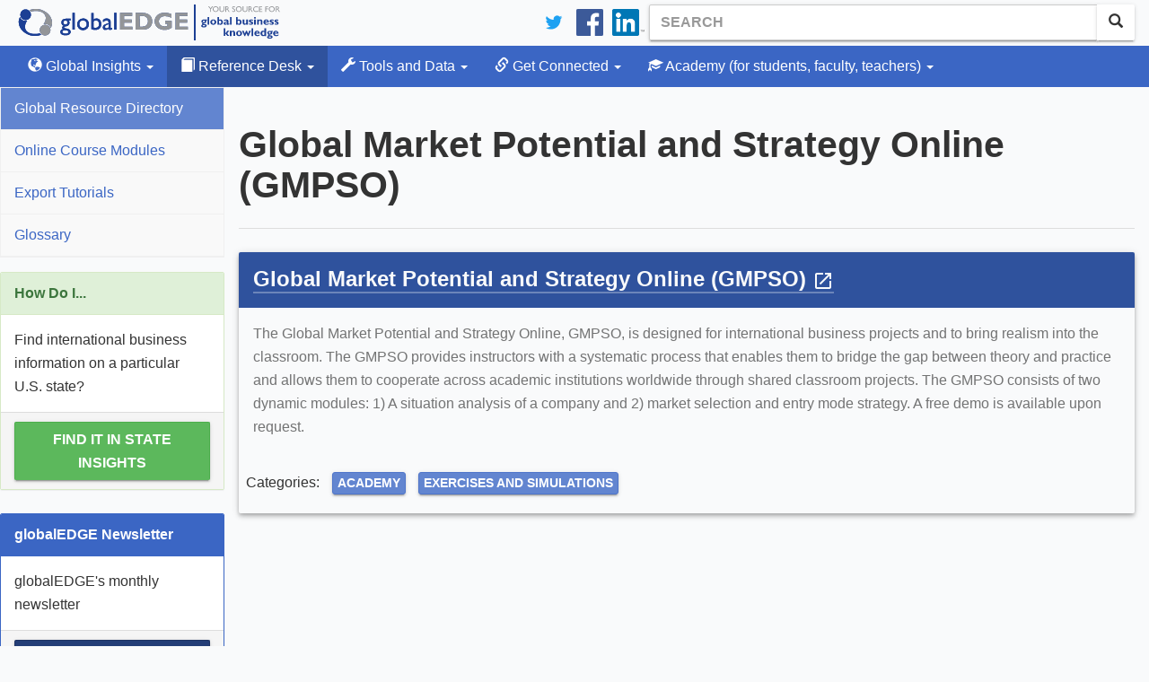

--- FILE ---
content_type: text/html; charset=utf-8
request_url: https://globaledge.msu.edu/global-resources/resource/69024
body_size: 5483
content:
<!DOCTYPE html>

<html lang="en-us">
<head>
    
    <meta charset="utf-8" />
<meta name="viewport" content="width=device-width, initial-scale=1.0" />
<meta name="description" content="The Global Market Potential and Strategy Online, GMPSO, is designed for international business projects and to bring realism into the classroom. The GMPSO provides instructors with a systematic process that enables them to bridge the gap between theory and practice and allows them to cooperate across academic institutions worldwide through shared classroom projects. The GMPSO consists of two dynamic modules: 1) A situation analysis of a company and 2) market selection and entry mode strategy. A free demo is available upon request.
" />
<meta name="keywords" content="Academy,Exercises and Simulations" />
<meta property="fb:pages" content="56107702237" />
<meta property="fb:app_id" content="1730268427219581" />
<link type="application/rss+xml" rel="alternate" title="globalEDGE Blog Podcast" href="https://feeds.feedburner.com/GlobaledgeBlogPodcast" />
<link rel="shortcut icon" href="/favicon.ico" type="image/vnd.microsoft.icon" />
<link href="/bundles/styles?v=2BZJiHKy5FiGFQDmVWCOuqPRpSNK-pRF7rq-kp4uCUo1" rel="stylesheet"/>

<link rel="stylesheet" type="text/css" href="https://ibc-static.broad.msu.edu/colorbox/v163/colorbox.css" />
<link rel="search" type="application/opensearchdescription+xml" href="/content/opensearch.xml" title="globalEDGE Search" />

<link rel="apple-touch-icon" sizes="180x180" href="/apple-touch-icon.png">
<link rel="icon" type="image/png" sizes="32x32" href="/favicon-32x32.png">
<link rel="icon" type="image/png" sizes="16x16" href="/favicon-16x16.png">
<link rel="manifest" href="/manifest.json">
<link rel="mask-icon" href="/safari-pinned-tab.svg" color="#164579">
<meta name="theme-color" content="#ffffff">

<!-- Newest -->
<link href="https://fonts.googleapis.com/icon?family=Material+Icons" rel="stylesheet">
<link href="https://maxcdn.bootstrapcdn.com/font-awesome/4.6.3/css/font-awesome.min.css" rel="stylesheet" />
<link rel="stylesheet" href="https://cdnjs.cloudflare.com/ajax/libs/select2/4.0.3/css/select2.min.css" />
<script type="application/ld+json">
    {
    "@context": "http://schema.org",
    "@type": "WebSite",
    "name": "globalEDGE",
    "alternateName": "globalEDGE | Your Source for Global Business Knowledge",
    "url": "https://globaledge.msu.edu",
    "potentialAction": {
    "@type": "SearchAction",
    "target": "https://globaledge.msu.edu/search?q={search_term_string}",
    "query-input": "required name=search_term_string"
    }
    }
</script>

<script type="application/ld+json">
    {
    "@context": "http://schema.org",
    "@type": "Organization",
    "name": "globalEDGE",
    "logo": "https://globaledge.msu.edu/content/logos/globaledge_4_4.png",
    "url": "https://globaledge.msu.edu",
    "sameAs": [
    "https://plus.google.com/+globaledge",
    "https://www.facebook.com/globalEDGEmsu",
    "https://www.linkedin.com/showcase/globaledgemsu/",
    "https://twitter.com/globaledgemsu"
    ]
    }
</script>

    <title>Global Market Potential and Strategy Online (GMPSO) >> globalEDGE: Your source for Global Business Knowledge</title>
    
</head>
<body>
    <!-- Google Tag Manager -->

<!-- End Google Tag Manager -->
<!-- Google tag (gtag.js) -->
<script async src="https://www.googletagmanager.com/gtag/js?id=G-Q7MRT04017"></script>
<script>
    window.dataLayer = window.dataLayer || [];
    function gtag() { dataLayer.push(arguments); }
    gtag('js', new Date());

    gtag('config', 'G-Q7MRT04017');
</script>
    
<header class="navbar navbar-static-top">
    <div class="container">
        <div class="navbar-header">
            <a class="navbar-brand" href="/"><span class="text-hide">globalEDGE - Your source for business knowledge</span></a>
            <button type="button" class="navbar-toggle collapsed" data-toggle="collapse" data-target=".collapse-nav"
                    aria-expanded="false">
                <span class="glyphicon glyphicon-menu-hamburger"></span>
                <span>Menu</span>
            </button>
        </div>

        <div itemscope itemtype="http://schema.org/WebSite">
            <meta itemprop="url" content="https://globaledge.msu.edu/" />
            <form class="navbar-form navbar-right" role="search" action="/search" method="get" itemprop="potentialAction" itemscope itemtype="http://schema.org/SearchAction">
                <meta itemprop="target" content="https://globaledge.msu.edu/search?q={q}" />
                <div class="input-group">
                    <input type="search" class="form-control" placeholder="Search" name="q" itemprop="query-input" required>
                    <span class="input-group-btn">
                        <button class="btn btn-default"><span class="glyphicon glyphicon-search" aria-hidden="true"></span></button>
                    </span>
                </div>
            </form>
        </div>
        <ul class="nav navbar-nav navbar-right hidden-xs">
            <li>
                <a href="https://twitter.com/globalEDGEMSU" class="social"><img src="/images/twitter_logo_blue.svg" alt="Connect on Twitter" /></a>
            </li>
            <li>
                <a href="https://www.facebook.com/globalEDGEmsu/" class="social"><img src="/images/facebook-logo.svg" alt="Facebook" /></a>
            </li>
            <li>
                <a href="https://www.linkedin.com/showcase/globaledgemsu/" class="social"><img src="/images/linkedin-logo.png" alt="LinkedIn" /></a>
            </li>
        </ul>
    </div>
</header>
    

<nav class="top-nav navbar-default navbar-inverse navbar-static-top">
    <div class="container">
        <div class="navbar-collapse collapse collapse-nav" id="bs-example-navbar-collapse-1">
            <ul class="nav navbar-nav">
                <li class="dropdown ">
                    <a href="#" class="dropdown-toggle" data-toggle="dropdown" role="button"><span class="glyphicon glyphicon-globe"></span> Global Insights <span class="caret"></span></a>
                    <ul class="dropdown-menu">
                        <li><a href="/global-insights/by/country">By Country</a></li>
                        <li><a href="/global-insights/by/trade-bloc">By Trade Bloc</a></li>
                        <li><a href="/global-insights/by/econ-class">By Classification</a></li>
                        <li><a href="/global-insights/by/industry">By Industry</a></li>
                        <li><a href="/global-insights/by/state">By State</a></li>

                    </ul>
                </li>
                <li class="dropdown active">
                    <a href="#" class="dropdown-toggle" data-toggle="dropdown" role="button"><span class="glyphicon glyphicon-book"></span> Reference Desk <span class="caret"></span></a>
                    <ul class="dropdown-menu">
                        <li><a class="" href="/global-resources">Global Resource Directory</a></li>
                        <li><a class="" href="/reference-desk/online-course-modules">Online Course Modules</a></li>
                        <li><a class="" href="/reference-desk/export-tutorials">Export Tutorials</a></li>
                        <li><a class="" href="/reference-desk/glossary">Glossary</a></li>
                    </ul>
                </li>
                <li class="dropdown  ">
                    <a href="#" class="dropdown-toggle" data-toggle="dropdown" role="button"><span class="glyphicon glyphicon-wrench"></span> Tools and Data <span class="caret"></span></a>
                    <ul class="dropdown-menu">
                        <li>
                            <a href="/mpi">MPI</a>
                        </li>
                        <li>
                            <a href="/tools-and-data/dibs">DIBS</a>
                        </li>
                        <li>
                            <a href="/tools-and-data/diagnostic-tools">Diagnostic Tools</a>
                        </li>
                        <li>
                            <a href="/tools-and-data/test-your-knowledge/index">Test Your Knowledge</a>
                        </li>
                        <li>
                            <a href="/comparator">Comparator Tool</a>
                        </li>
                        <li>
                            <a href="/tools-and-data/interactive-rankings">Interactive Rankings</a>
                        </li>
                    </ul>
                </li>
                <li class="dropdown  ">
                    <a href="#" class="dropdown-toggle" data-toggle="dropdown" role="button">
                        <span class="glyphicon glyphicon-link"></span> Get Connected <span class="caret"></span>
                    </a>
                    <ul class="dropdown-menu">
                        <li>
                            <a href="/blog">globalEDGE Blog</a>
                        </li>
                        <li>
                            <a href="/get-connected/globaledge-business-review">globalEDGE Business Review</a>
                        </li>
                        <li>
                            <a href="/newsletters">globalEDGE Newsletter</a>
                        </li>
                        <li>
                            <a href="/get-connected/globaledge-business-beat">globalEDGE Business Beat</a>
                        </li>
                    </ul>
                </li>
                <li class="dropdown  ">
                    <a href="#" class="dropdown-toggle" data-toggle="dropdown" role="button"><span class="glyphicon glyphicon-education"></span> Academy <span class="hidden-md hidden-sm">(for students, faculty, teachers)</span> <span class="caret"></span></a>
                    <ul class="dropdown-menu">
                        <li><a href="/academy/course-content">Course Content</a></li>
                        <li><a href="/academy/announcements">Announcements</a></li>
                        <li><a href="/academy/community-colleges">Community Colleges</a></li>
                        <li><a href="/international-internships">International Internship Directory</a></li>
                        <li><a href="/academy/studyibfaq">Why Study International Business?</a></li>

                    </ul>
                </li>
            </ul>
        </div>
    </div>
</nav>
    <div class="container">
        <section>
            <div class="row main-content" id="main-content">
                <aside class="sidebar collapse collapse-nav">
                    
    

<nav>
    <ul class="nav nav-sidebar">
        <li class="active">
            <a href="/global-resources">Global Resource Directory</a>
        </li>
        <li class="">
            <a href="/reference-desk/online-course-modules">Online Course Modules</a>
        </li>
        <li class="">
            <a href="/reference-desk/export-tutorials">Export Tutorials</a>
        </li>
        <li class="">
            <a href="/reference-desk/glossary">Glossary</a>
        </li>
    </ul>
</nav>



    <div class="panel panel-success hidden-xs">
        <div class="panel-heading">
            How Do I...
        </div>
        <div class="panel-body">
            Find international business information on a particular U.S. state?
        </div>
        <div class="panel-footer">
            <a class="btn btn-success" id="how-do-i" href="/global-insights/by/state">
                Find it in State Insights
            </a>
        </div>
    </div>
                    <div class="panel panel-primary hidden-xs">
    <div class="panel-heading">
        globalEDGE Newsletter
    </div>
    <div class="panel-body">
        globalEDGE's monthly newsletter
    </div>
    <div class="panel-footer">
        <a href="/newsletters#subscribe" class="btn btn-primary btn-block">Subscribe</a>
    </div>
</div>

                </aside>
                <div class="main">
                    <ol class="breadcrumb" vocab="https://schema.org/" typeof="BreadcrumbList">
                        

                    </ol>
                        <div class="page-header">
                            <h1>Global Market Potential and Strategy Online (GMPSO)</h1>
                        </div>
                        <div>
                            



<div class="mdl-card mdl-card-100 mdl-shadow--4dp">
    <div class="mdl-card__title">
        <h2 class="mdl-card__title-text">
            <a class="external" href="https://gmpso.com/" target="_blank">Global Market Potential and Strategy Online (GMPSO)&nbsp;<span class="material-icons">open_in_new</span></a>
        </h2>
    </div>
    <div class="mdl-card__supporting-text">
        <p>The Global Market Potential and Strategy Online, GMPSO, is designed for international business projects and to bring realism into the classroom. The GMPSO provides instructors with a systematic process that enables them to bridge the gap between theory and practice and allows them to cooperate across academic institutions worldwide through shared classroom projects. The GMPSO consists of two dynamic modules: 1) A situation analysis of a company and 2) market selection and entry mode strategy. A free demo is available upon request.</p>

    </div>
    <div class="mdl-card__actions">
        <ul class="list-inline">
            <li>Categories:</li>
                <li>
                    <a class="btn btn-info btn-xs" href="/globalresources/resourcesbytag/academy">Academy</a>
                </li>
                <li>
                    <a class="btn btn-info btn-xs" href="/globalresources/resourcesbytag/exercises-and-simulations">Exercises and Simulations</a>
                </li>
        </ul>
    </div>
</div>
                        </div>
                </div>
            </div>
        </section>
        
    </div>
    <footer>
    <div class="container">
        <div class="row">
            <div class="col-sm-3 hidden-xs">
                <h1>The Site</h1>
                <ul class="list-unstyled">
                    <li><a href="/site/about">About globalEDGE</a></li>
                    <li><a href="/site/history">History</a></li>
                    <li><a href="/site/testimonials">Testimonials</a></li>
                    <li><a href="/account/register">Register</a></li>
                    <li><a href="/site/sitemap">Site Map</a></li>
                </ul>
            </div>
            <div class="col-xs-6 col-sm-3">
                <h1>The Team</h1>
                <ul class="list-unstyled">
                    <li><a href="/team">globalEDGE Team</a></li>
                    <li><a href="/team/aboutmsu-ibc">About MSU-IBC</a></li>
                    <li><a href="/team/partnerships">Partnerships</a></li>
                    <li><a href="/team/contact">Contact Us</a></li>
                </ul>
            </div>
            <div class="col-sm-3 hidden-xs">
                <h1>The Policies</h1>
                <ul class="list-unstyled">
                    <li><a href="/policies/copyright">Copyright</a></li>
                    <li><a href="/policies/disclaimer">Disclaimer</a></li>
                    <li><a href="/policies/privacy">Privacy</a></li>
                    <li><a href="/policies/logos">Logos</a></li>
                </ul>
            </div>
            <div class="col-xs-6 col-sm-3">
                <h1>Connect with us</h1>
                <ul class="list-unstyled">
                    <li class="twitter"><a href="https://twitter.com/globaledgemsu" target="_blank" rel="me">Twitter</a></li>
                    <li class="facebook">
                        <a href="https://www.facebook.com/globalEDGEmsu" target="_blank" rel="me">
                            Facebook
                        </a>
                    </li>
                    <li class="linkedin">
                        <a href="https://www.linkedin.com/showcase/globaledgemsu/" target="_blank" rel="me">LinkedIn</a>
                    </li>
                    <li class="blog"><a href="/blog">Blog</a></li>
                    <li id="rss"><a href="/rss">RSS</a></li>
                </ul>
            </div>
        </div>
        <div class="copyright">
            &copy; 1994 - 2025 <a href="http://msu.edu" target="_blank">
                Michigan State
                University
            </a>. All rights reserved.
        </div>

    </div>
    <div class="msu-ibc">
        <div class="container">
            <div class="col-sm-9">
                <a href="https://broad.msu.edu/ciber" target="_blank" rel="noreferrer noopener">
                    <img class="img-responsive" alt="International Business Center at Broad Logo" src="https://ibc-static.broad.msu.edu/sites/globalinit/logos/International_Business_Center_Green.svg" height="50" />
                </a>
            </div>
        </div>
    </div>
</footer>
    <!-- end class='container'-->
    <script src="https://code.jquery.com/jquery-3.2.1.min.js" integrity="sha256-hwg4gsxgFZhOsEEamdOYGBf13FyQuiTwlAQgxVSNgt4=" crossorigin="anonymous"></script>
<script src="https://ajax.googleapis.com/ajax/libs/jqueryui/1.11.3/jquery-ui.min.js"></script>
<script src="/bundles/jqueryval?v=PCDKnSsSkgTI3cq95mbB6gCJb4vdbIYoScGJ8cyEI7E1"></script>

<script src="https://maxcdn.bootstrapcdn.com/bootstrap/3.3.7/js/bootstrap.min.js"></script>
<script src="https://cdnjs.cloudflare.com/ajax/libs/select2/4.0.3/js/select2.full.min.js"></script>
<script src="/scripts/typeahead.js"></script>
    
</body>
</html>


--- FILE ---
content_type: image/svg+xml
request_url: https://globaledge.msu.edu/images/facebook-logo.svg
body_size: 176
content:
<svg xmlns="http://www.w3.org/2000/svg" viewBox="0 0 266.89 266.89"><defs><style>.cls-1{fill:#3c5a99;}.cls-2{fill:#fff;}</style></defs><title>facebook-logo</title><g id="Layer_2" data-name="Layer 2"><g id="Blue"><rect id="Blue-2" data-name="Blue" class="cls-1" width="266.89" height="266.89" rx="14.73" ry="14.73"/><path id="f" class="cls-2" d="M184.15,266.89V163.54h34.69L224,123.26H184.15V97.54c0-11.66,3.24-19.61,20-19.61h21.33v-36a285.42,285.42,0,0,0-31.08-1.59c-30.75,0-51.81,18.77-51.81,53.24v29.71H107.77v40.28h34.78V266.89Z"/></g></g></svg>

--- FILE ---
content_type: text/javascript; charset=utf-8
request_url: https://globaledge.msu.edu/bundles/jqueryval?v=PCDKnSsSkgTI3cq95mbB6gCJb4vdbIYoScGJ8cyEI7E1
body_size: 20717
content:
function dataTablesExtendPercent(){jQuery.extend(jQuery.fn.dataTableExt.oSort,{"percent-pre":function(n){var t=n==="-"?0:n.replace(/%/,"");return parseFloat(t)},"percent-asc":function(n,t){return n<t?-1:n>t?1:0},"percent-desc":function(n,t){return n<t?1:n>t?-1:0}})}function productSearch(){$("#product").autocomplete({source:"/industries/productsearchjson",minLength:2,select:function(n,t){document.getElementById(this.id).value=t.item.value;$("#form-product").submit()}})}function insightSearch(n){$("#insight").typeahead(null,{name:"insight",source:function(t,i,r){$.get(n,{term:t}).done(function(n){r(n)})}})}function productExportImport(){$("#exportimport").buttonset();var t=new RegExp(/reports_id=(\d{3})&/),n=$("#piers");$("#exportimport input").click(function(){var i=t.exec($(n).attr("src"));n.attr("src",n.attr("src").replace(i[1],this.value))});$("#btnProduct").click(function(){if($("#productSelect").prop("selectedIndex")===0){window.location="/industries/"+$("#productSelect").val()+"/tradestats";return}window.location="/industries/product/"+$("#productSelect").val()})}function corporationsSetup(){var n=getDataURL();$("#chartContainer").css("height","500");$("#corporations").DataTable({searching:!1,paging:!1,autoWidth:!1,order:[[2,"desc"]],columnDefs:[{orderSequence:["desc","asc"],targets:[2,3,4,5]}]});$("#corporations .getGraph").click(function(){var t=$(this).data("field"),i=$(this).data("id");$.ajax({url:n+"/corporations/forbes/"+encodeURIComponent($(this).data("id"))+"/"+t}).done(function(n){var r,u,f;chart=new AmCharts.AmSerialChart;chart.dataProvider=n.data;chart.categoryField="label";r=new AmCharts.AmGraph;r.valueField="value";r.bullet="round";chart.addGraph(r);u=new AmCharts.ValueAxis;u.title=t.capitalize()+" in Billions of Dollars";chart.addValueAxis(u);f=new AmCharts.ChartCursor;chart.addChartCursor(f);chart.addTitle(i+" "+t.capitalize());chart.write("chartContainer");$("#graphDialog").modal("show")})})}function tradeStatSetup(){$("#tableDialog").bind("hidden.bs.modal",function(){$(document.getElementById("partners-table")).DataTable().destroy();$("#rankingsDialog").addClass("hide");$("#rankingsDialog").empty().append('<div id="rankingsMap"><\/div><div id="rankingsChart" ><\/div><div id="zoomhome" onclick="zoomHome();" class="hide">Reset<\/div>')});$("button.btn-popup-table").click(function(){var n=getDataURL()+$(this).data("url"),t=$(this).data("template"),i=$(this).data("order");$("#partners-table").data("order",i);$.ajax({url:n}).done(function(n){var i=createTable("partners",n,t);$(document.getElementById("tableDialog")).modal("show")})});$("button.btn-popup-table-api").click(function(){var n=getApiURL()+$(this).data("url"),t=$(this).data("template"),i=$(this).data("order");$("#partners-table").data("order",i);$.ajax({url:n}).done(function(n){var i=createTable("partners",n,t);$(document.getElementById("tableDialog")).modal("show")})});$("#chartDiv").on("shown.bs.modal",function(n){$button=$(n.relatedTarget);tradeStatsRankingDashboard($button.data("tradeflow"),$button.data("year"),$button.data("section"),$button.data("url"))}).on("hidden.bs.modal",function(){$("#country-table").DataTable().destroy()})}function tradeStatsRankingDashboard(n,t,i){var u=i==="states"?"usaLow":"worldLow",f=getApiURL(),e=f+"/"+i+"/traderanking/"+n+"/"+t,r;$("#mapdiv").empty();switch(n){case 1:r=d3.schemeBlues;break;case 2:r=d3.schemeGreens;break;case 3:r=d3.schemeRdYlBu;break;default:r=d3.schemeBlues}$.ajax({url:e}).done(function(n){var i,t;n=getColorsForMap(n,r,0);i=defaultMaps("mapdiv",u,n);i.areasSettings.balloonText="[[title]]<br>$[[value]]";i.validateNow();var e=document.getElementById("countryName").innerHTML,o=n.length,f=0;for(t=0;t<o;t++)if(n[t].title===e){f=t;break}handleBarsDefault("country-table",n);$("#countryList > tr").eq(f).addClass("info");dataTableScrolling("country-table",f)})}function createMap(n,t,i){var r=AmCharts.makeChart(n,{type:"map",responsive:{enabled:!0},dataLoader:{url:t,format:"json",showErrors:!1,complete:handleBuildStarted},colorSteps:10,areasSettings:{autoZoom:i,color:"#ffffff",colorSolid:"#965A00",selectedColor:undefined,unlistedColor:"#EEEEEE",adjustOutlineThickness:!0,outlineColor:"rgba(0, 0, 0, 0.4)",rollOverOutlineColor:undefined}})}function createMapWithSmallMap(n,t,i){var r=document.getElementById(n),u;r.style.height=r.clientWidth+"px";u=AmCharts.makeChart(n,{type:"map",responsive:{enabled:!0},dataLoader:{url:t,format:"json",showErrors:!1},colorSteps:10,areasSettings:{autoZoom:i,color:"#67b7dc",colorSolid:"#003767",selectedColor:"#F5A540",unlistedColor:"#EEEEEE",adjustOutlineThickness:!0},smallMap:{rectangleColor:"#F57540"}})}function createMapCaptial(n,t,i){var r=document.getElementById(n),u;r.style.height=r.clientWidth+"px";u=AmCharts.makeChart(n,{type:"map",responsive:{enabled:!0},imagesSettings:{rollOverColor:"#0aa213",rollOverScale:3,selectedScale:3,selectedColor:"#089282",color:"#13564e"},dataLoader:{url:t,format:"json",showErrors:!1},areasSettings:{autoZoom:i,color:"#DEE8F4",selectedColor:"#F5A540",unlistedColor:"#EEEEEE",adjustOutlineThickness:!0,rollOverOutlineColor:"#FFFFFF"},smallMap:{rectangleColor:"#F57540"},"export":{enabled:!0,position:"bottom-right"}})}function createTable(n,t,i){dataTablesExtendPercent();i=i===undefined?n+"-template":i;var r=document.getElementById(i).innerHTML,u=Handlebars.compile(r),f=u(t);document.getElementById(n+"-table").innerHTML=f;var e=$.fn.dataTable.absoluteOrderNumber({value:"NA",position:"bottom"}),o={paging:!1,columnDefs:[{targets:[-1,-2,-3,-4,-5],type:e}]},s=createDefaultDataTable("partners-table",o)}function tradeStatCreatePieChart(n){var i=$(n).attr("id"),r=charts[i],t;if(r.length>0){t=new AmCharts.makeChart(n,{type:"pie",responsive:{enabled:!0},addClassNames:!0,defs:{filter:[{id:"shadow",width:"200%",height:"200%",feOffset:{result:"offOut","in":"SourceAlpha",dx:0,dy:0},feGaussianBlur:{result:"blurOut","in":"offOut",stdDeviation:5},feBlend:{"in":"SourceGraphic",in2:"blurOut",mode:"normal"}}]}});t.marginLeft=0;t.marginRight=0;t.marginTop=20;t.marginBottom=10;t.labelText="[[percents]]%";t.labelRadius=-30;t.hideLabelsPercent=5;t.color="#ffffff";t.balloonText="[[description]]: [[percents]]% ($[[value]])";t.descriptionField="description";t.colors=["#859DC7","#AAC6E3","#D1A099","#D2B499","#99BBD2","#D2C699","#9F99D2","#D1B472","#C2B6C9","#B5B5B5","#C0CAD7"];t.pullOutRadius=0;t.dataProvider=r;t.valueField="value";t.titleField="label";t.addListener("rollOverSlice",function(n){u(n)});function u(n){var t=n.dataItem.wedge.node;t.parentNode.appendChild(t)}t.write(i)}}function ageBarChart(n,t){var i,r;if(t=typeof t!="undefined"?t:!0,i=document.getElementById("ageBarChart"),Object.keys.length===0){$(i).parent().remove();return}r=new AmCharts.makeChart("ageBarChart",{type:"serial",responsive:{enabled:!0},addClassNames:!0,fontSize:16,dataProvider:[n],valueAxes:[{stackType:"100%",gridAlpha:.1,axisAlpha:0,unit:"%",labelsEnabled:!0,fontSize:14,gridCount:1,autoGridCount:!1}],legend:{horizontalGap:10,useGraphSettings:!0,markerSize:10,position:"bottom",maxColumns:3,switchable:!1},graphs:[{showAllValueLabels:!0,balloonText:"[[title]]: [[value]]",fillAlphas:1,lineAlpha:.2,title:"Ages 0-14",labelText:"[[value]]%",type:"column",valueField:"Age0_14",fillColors:"#a6cee3"},{showAllValueLabels:!0,balloonText:"[[title]]: [[value]]",fillAlphas:1,lineAlpha:.2,title:"Ages 15-64",labelText:"[[value]]%",type:"column",valueField:"Age15_64",fillColors:"#1f78b4",color:"#fff"},{showAllValueLabels:!0,balloonText:"[[title]]: [[value]]",fillAlphas:1,lineAlpha:.2,labelText:"[[value]]%",type:"column",title:"Ages 65+",valueField:"Age65",fillColors:"#b2df8a"}],rotate:t,categoryField:"year",categoryAxis:{labelsEnabled:!1,gridAlpha:0,axisAlpha:0},"export":{enabled:!0}})}function economySnapshot(){var f=$("#economicSnapshotChart"),t=data[$(f).attr("id")],e,s,h,c,l,a,i,u,n,r,o;if(t.length>=3){for(i=0;i<t.length;i++)t[i].label==="Exports"?e=t[i].value:t[i].label==="FDI, net inflows"?s=!0:t[i].label==="GDP Growth Rate"?h=!0:t[i].label==="GDP Per Capita"?c=!0:t[i].label==="Inflation"?l=!0:t[i].label==="Unemployment Rate"&&(a=!0);typeof e=="undefined"?($("#forExample").html(""),$(".econ-panel .warning").removeClass("hide"),$("#exportsUnavailable").removeClass("hide")):$("#exportRank").html(e+"%");typeof s=="undefined"&&($(".econ-panel .warning").removeClass("hide"),$("#fdiUnavailable").removeClass("hide"));typeof h=="undefined"&&($(".econ-panel .warning").removeClass("hide"),$("#gdpGrowthUnavailable").removeClass("hide"));typeof c=="undefined"&&($(".econ-panel .warning").removeClass("hide"),$("#gdpPerCapUnavailable").removeClass("hide"));typeof l=="undefined"&&($(".econ-panel .warning").removeClass("hide"),$("#inflationUnavailable").removeClass("hide"));typeof a=="undefined"&&($(".econ-panel .warning").removeClass("hide"),$("#unemploymentUnavailable").removeClass("hide"));u=new AmCharts.AmRadarChart;u.fontSize=12;u.dataProvider=t;u.categoryField="label";n=new AmCharts.AmGraph;n.valueField="value";n.lineThickness=3;n.fillAlphas=.4;n.fillColors="#D4E0EF";n.lineColor="#558ED5";n.bullet="square";n.bulletSize=8;n.bulletColor="#FF8000";n.balloonColor="#DE7039";n.descriptionField="description";n.balloonText="[[description]]";u.addGraph(n);r=new AmCharts.ValueAxis;r.maximum=100;r.minimum=0;r.recalculateToPercents=!0;r.axisAlpha=.25;r.dashLength=3;r.axisTitleOffset=20;r.gridCount=5;u.addValueAxis(r);u.write($(f).attr("id"))}else o=$(f).parent(),o.prev().remove(),o.remove()}function economyGdpComposition(){var r=$("#gdpCompositionChart"),u=data[$(r).attr("id")],n,t,i;u.length>0?(n=new AmCharts.AmSerialChart,n.fontSize=10,n.marginTop=12,n.dataProvider=u,n.categoryAxis.gridAlpha=0,n.categoryAxis.axisColor="#294897",n.categoryField="label",t=new AmCharts.AmGraph,t.colorField="color",t.type="column",t.fillAlphas=1,t.lineColor="#558ED5",t.showBalloon=!1,t.labelText="[[value]]%",t.valueField="value",n.addGraph(t),i=new AmCharts.ValueAxis,i.axisColor="#294897",i.gridAlpha=.05,i.maximum=100,n.addValueAxis(i),n.write($(r).attr("id"))):r.parent().remove()}function economyLineCharts(){$(".econ-panel").on("click",".selectable",function(){$(this).closest("table").find("tr").removeClass("selected");$(this).addClass("selected");economyCreateLineChart(this)});$(".econ-panel table").each(function(){$(this).find(".selectable").each(function(){var n=data[$(this).attr("id")];if(n.length>0)return $(this).trigger("click"),!1})})}function economyCreateLineChart(n){var e=$(n).closest(".econ-panel").find(".lineChartContainer"),o=$(e).find("h5"),f=$(e).find(".lineChart"),s=data[$(n).attr("id")],t,i,r,h,u;s.length>0?(t=new AmCharts.AmSerialChart,t.fontSize=8,t.marginLeft=0,t.marginRight=5,t.dataProvider=s,t.categoryField="label",t.categoryAxis.labelFrequency=1,t.categoryAxis.axisColor="#294897",i=new AmCharts.AmGraph,i.valueField="value",i.connect=!1,i.lineColor="#558ED5",i.lineThickness=3,i.bullet="square",i.bulletColor="#FF8000",i.bulletSize=8,i.balloonColor="#DE7039",t.balloon.fontSize=10,i.balloonText=$(n).data("balloontext"),t.addGraph(i),r=new AmCharts.ValueAxis,r.axisColor="#294897",r.precision=$(n).data("precision"),r.unit=$(n).data("unit"),r.unit==="$"&&(r.unitPosition="left"),t.addValueAxis(r),h=new AmCharts.ChartCursor,t.addChartCursor(h),f.html(""),t.write(f.attr("id")),u=$(n).data("charttitle"),u=u.replace("[br]","<br />"),o.html(u)):(f.html(""),o.html(""))}function stateRankings(){$("#rankingsMap").empty();document.location.hash.length>0&&(document.getElementById("rankings").value=document.location.hash.substr(1));var n=$("#rankings").val();switchMap(n,"states");$("#rankings").change(function(){switchMap(this.value,"states")})}function countryRankings(){$("#rankingsMap").empty();document.location.hash.length>0&&(document.getElementById("rankings").value=document.location.hash.substr(1));var n=$("#rankings").val();switchMap(n,"countries");$("#rankings").change(function(){switchMap(this.value,"countries")})}function switchDataSet(n,t,i){$("#emergingStatChart").empty().append('<div id="charthome" onclick="zoomHome();" class="hide">Reset<\/div>');var r=getDataURL()+"/econ-class/charts/"+n+"/"+t;$.ajax({url:r+"/"+i,success:function(n){createRankingsChart("emergingStatChart",n,!1,!0)}});r=getDataURL()+"/countries";$.ajax({url:r+"/data/"+t+"/source",success:function(n){handleBarsDefault("sources",n)}})}function switchMap(n,t){$("#rankingsChart").empty().append('<div id="charthome" onclick="zoomHome();" class="hide">Reset<\/div>');var i=getDataURL()+"/"+t,r=i+"/maps/data/"+n;createMap("rankingsMap",r,!0);$.ajax({url:i+"/charts/data/"+n,success:function(n){createRankingsChart("rankingsChart",n,!1,!1)}});$.ajax({url:i+"/data/source/"+n,success:function(n){handleBarsDefault("sources",n)}});document.location.hash=n}function createRankingsChart(n,t,i,r){var h,u,o,c,f,s,e;chart=new AmCharts.AmSerialChart;chart.categoryField="label";chart.pathToImages="/content/amcharts/javascript/images/";r===!0&&(chart.rotate=!0);chart.usePrefixes=!0;chart.prefixesOfBigNumbers=[{number:1e9,prefix:"B"}];h=chart.balloon;h.fillAlpha=.65;u=new AmCharts.AmGraph;u.valueField="value";u.descriptionField="description";u.colorField="color";u.fillAlphas=.75;u.fillColors=["#c3e2f4","#013f88"];u.balloonText="[[description]]";u.type="column";o=new AmCharts.ChartScrollbar;o.hideResizeGrips=!1;o.dragIcon="dragIconRectSmall";o.dragIconHeight=20;o.dragIconWidth=20;chart.dataProvider=t;chart.validateData();chart.addChartScrollbar(o);chart.responsive={enabled:!0};c=new AmCharts.ChartCursor;chart.addChartCursor(c);f=new AmCharts.ValueAxis;r===!0&&(u.lineColor="#c3e2f4",u.lineThickness=.6,s=t.shift(),chart.dataProvider=t,chart.validateData(),chart.categoryAxis.autoGridCount=!1,chart.categoryAxis.gridCount=30,chart.categoryAxis.labelRotation=90,f.guides=[{value:s.value,lineColor:"#CC0000",lineThickness:1.3,lineAlpha:.5,dashLength:0,inside:!0,labelRotation:-90,label:"Average",position:"bottom"}],chart.title=[{text:"Chart Title",size:15}],e=new AmCharts.AmLegend,e.position="bottom",e.align="center",e.data=[{title:s.label,color:"#CC0000"}],e.markerType="line",e.valueText="[[open]]",e.valueAlign="right",chart.addLegend(e));i===!0?(u.lineAlpha=0,chart.addListener("rendered",function(){for(var n=[],i=0;i<t.length;i++)if(t[i].zoomBlock===!0&&(n.push(i),n.length===2))break;chart.initialZoomStart=n[0];chart.initialZoomEnd=n[1];chart.zoomToIndexes(chart.initialZoomStart,chart.initialZoomEnd)}),f.autoGridCount=!1,f.gridCount=5):(Number(t[0].value)>Number(t[t.length-1].value)?(f.minimum=Number(t[t.length-1].value),f.maximum=Number(t[0].value)):(f.minimum=Number(t[0].value),f.maximum=Number(t[t.length-1].value)),chart.addListener("rendered",function(){chart.initialZoomStart=0;chart.initialZoomEnd=50;chart.zoomToIndexes(chart.initialZoomStart,chart.initialZoomEnd)}));chart.addListener("zoomed",function(n){document.getElementById("zoomhome").style.display=n.startIndex===chart.initialZoomStart&&n.endIndex===chart.initialZoomEnd?"none":"block"});chart.addGraph(u);chart.addValueAxis(f);chart.write(n)}function zoomHome(){chart.zoomToIndexes(chart.initialZoomStart,chart.initialZoomEnd)}function getDataURL(){return location.hostname!=="globaledge.msu.edu"?"https://dev.globaledge.msu.edu/data":"https://globaledge.msu.edu/data"}function getApiURL(){return location.hostname!=="globaledge.msu.edu"?"https://dev.globaledge.msu.edu/api":"https://globaledge.msu.edu/api"}function resourceDeskFilters(){$("#filters span").click(function(n){n.preventDefault();$(this).addClass("removeLink").removeClass("filters");$(this).siblings().addClass("filters").removeClass("removeLink");var t=$(this).html(),i=$("div.mdl-card");i.show();i.filter(function(){var n=new RegExp(t+",|"+t+"$");return!$(this).data("tags").match(n)}).hide()})}function scrollRightSideBar(){var n=$("#right-sidebar"),t=$(window),i=n.offset(),r=15;t.scroll(function(){t.scrollTop()>i.top?n.stop().animate({marginTop:t.scrollTop()-i.top+r}):n.stop().animate({marginTop:0})})}var handleBuildStarted,getColorsForMap;!function(n){function i(n,t){for(var i=window,r=(n||"").split(".");i&&r.length;)i=i[r.shift()];return"function"==typeof i?i:(t.push(n),Function.constructor.apply(null,t))}function u(n){return"GET"===n||"POST"===n}function e(n,t){u(t)||n.setRequestHeader("X-HTTP-Method-Override",t)}function o(t,i,r){var u;r.indexOf("application/x-javascript")===-1&&(u=(t.getAttribute("data-ajax-mode")||"").toUpperCase(),n(t.getAttribute("data-ajax-update")).each(function(t,r){switch(u){case"BEFORE":n(r).prepend(i);break;case"AFTER":n(r).append(i);break;case"REPLACE-WITH":n(r).replaceWith(i);break;default:n(r).html(i)}}))}function f(t,r){var c,l,f,a,s,h;(c=t.getAttribute("data-ajax-confirm"),!c||window.confirm(c))&&(l=n(t.getAttribute("data-ajax-loading")),a=parseInt(t.getAttribute("data-ajax-loading-duration"),10)||0,n.extend(r,{type:t.getAttribute("data-ajax-method")||void 0,url:t.getAttribute("data-ajax-url")||void 0,cache:"true"===(t.getAttribute("data-ajax-cache")||"").toLowerCase(),beforeSend:function(n){var r;return e(n,f),r=i(t.getAttribute("data-ajax-begin"),["xhr"]).apply(t,arguments),r!==!1&&l.show(a),r},complete:function(){l.hide(a);i(t.getAttribute("data-ajax-complete"),["xhr","status"]).apply(t,arguments)},success:function(n,r,u){o(t,n,u.getResponseHeader("Content-Type")||"text/html");i(t.getAttribute("data-ajax-success"),["data","status","xhr"]).apply(t,arguments)},error:function(){i(t.getAttribute("data-ajax-failure"),["xhr","status","error"]).apply(t,arguments)}}),r.data.push({name:"X-Requested-With",value:"XMLHttpRequest"}),f=r.type.toUpperCase(),u(f)||(r.type="POST",r.data.push({name:"X-HTTP-Method-Override",value:f})),s=n(t),s.is("form")&&"multipart/form-data"==s.attr("enctype")&&(h=new FormData,n.each(r.data,function(n,t){h.append(t.name,t.value)}),n("input[type=file]",s).each(function(){var t=this;n.each(t.files,function(n,i){h.append(t.name,i)})}),n.extend(r,{processData:!1,contentType:!1,data:h})),n.ajax(r))}function s(t){var i=n(t).data(h);return!i||!i.validate||i.validate()}var t="unobtrusiveAjaxClick",r="unobtrusiveAjaxClickTarget",h="unobtrusiveValidation";n(document).on("click","a[data-ajax=true]",function(n){n.preventDefault();f(this,{url:this.href,type:"GET",data:[]})});n(document).on("click","form[data-ajax=true] input[type=image]",function(i){var r=i.target.name,u=n(i.target),f=n(u.parents("form")[0]),e=u.offset();f.data(t,[{name:r+".x",value:Math.round(i.pageX-e.left)},{name:r+".y",value:Math.round(i.pageY-e.top)}]);setTimeout(function(){f.removeData(t)},0)});n(document).on("click","form[data-ajax=true] :submit",function(i){var f=i.currentTarget.name,e=n(i.target),u=n(e.parents("form")[0]);u.data(t,f?[{name:f,value:i.currentTarget.value}]:[]);u.data(r,e);setTimeout(function(){u.removeData(t);u.removeData(r)},0)});n(document).on("submit","form[data-ajax=true]",function(i){var e=n(this).data(t)||[],u=n(this).data(r),o=u&&(u.hasClass("cancel")||void 0!==u.attr("formnovalidate"));i.preventDefault();(o||s(this))&&f(this,{url:this.action,type:this.method||"GET",data:e.concat(n(this).serializeArray())})})}(jQuery);!function(n){"function"==typeof define&&define.amd?define(["jquery"],n):"object"==typeof module&&module.exports?module.exports=n(require("jquery")):n(jQuery)}(function(n){var i,r,t;return n.extend(n.fn,{validate:function(t){if(!this.length)return void(t&&t.debug&&window.console&&console.warn("Nothing selected, can't validate, returning nothing."));var i=n.data(this[0],"validator");return i?i:(this.attr("novalidate","novalidate"),i=new n.validator(t,this[0]),n.data(this[0],"validator",i),i.settings.onsubmit&&(this.on("click.validate",":submit",function(t){i.submitButton=t.currentTarget;n(this).hasClass("cancel")&&(i.cancelSubmit=!0);void 0!==n(this).attr("formnovalidate")&&(i.cancelSubmit=!0)}),this.on("submit.validate",function(t){function r(){var r,u;return i.submitButton&&(i.settings.submitHandler||i.formSubmitted)&&(r=n("<input type='hidden'/>").attr("name",i.submitButton.name).val(n(i.submitButton).val()).appendTo(i.currentForm)),!(i.settings.submitHandler&&!i.settings.debug)||(u=i.settings.submitHandler.call(i,i.currentForm,t),r&&r.remove(),void 0!==u&&u)}return i.settings.debug&&t.preventDefault(),i.cancelSubmit?(i.cancelSubmit=!1,r()):i.form()?i.pendingRequest?(i.formSubmitted=!0,!1):r():(i.focusInvalid(),!1)})),i)},valid:function(){var t,i,r;return n(this[0]).is("form")?t=this.validate().form():(r=[],t=!0,i=n(this[0].form).validate(),this.each(function(){t=i.element(this)&&t;t||(r=r.concat(i.errorList))}),i.errorList=r),t},rules:function(t,i){var e,s,f,u,o,h,r=this[0],c="undefined"!=typeof this.attr("contenteditable")&&"false"!==this.attr("contenteditable");if(null!=r&&(!r.form&&c&&(r.form=this.closest("form")[0],r.name=this.attr("name")),null!=r.form)){if(t)switch(e=n.data(r.form,"validator").settings,s=e.rules,f=n.validator.staticRules(r),t){case"add":n.extend(f,n.validator.normalizeRule(i));delete f.messages;s[r.name]=f;i.messages&&(e.messages[r.name]=n.extend(e.messages[r.name],i.messages));break;case"remove":return i?(h={},n.each(i.split(/\s/),function(n,t){h[t]=f[t];delete f[t]}),h):(delete s[r.name],f)}return u=n.validator.normalizeRules(n.extend({},n.validator.classRules(r),n.validator.attributeRules(r),n.validator.dataRules(r),n.validator.staticRules(r)),r),u.required&&(o=u.required,delete u.required,u=n.extend({required:o},u)),u.remote&&(o=u.remote,delete u.remote,u=n.extend(u,{remote:o})),u}}}),i=function(n){return n.replace(/^[\s\uFEFF\xA0]+|[\s\uFEFF\xA0]+$/g,"")},n.extend(n.expr.pseudos||n.expr[":"],{blank:function(t){return!i(""+n(t).val())},filled:function(t){var r=n(t).val();return null!==r&&!!i(""+r)},unchecked:function(t){return!n(t).prop("checked")}}),n.validator=function(t,i){this.settings=n.extend(!0,{},n.validator.defaults,t);this.currentForm=i;this.init()},n.validator.format=function(t,i){return 1===arguments.length?function(){var i=n.makeArray(arguments);return i.unshift(t),n.validator.format.apply(this,i)}:void 0===i?t:(arguments.length>2&&i.constructor!==Array&&(i=n.makeArray(arguments).slice(1)),i.constructor!==Array&&(i=[i]),n.each(i,function(n,i){t=t.replace(new RegExp("\\{"+n+"\\}","g"),function(){return i})}),t)},n.extend(n.validator,{defaults:{messages:{},groups:{},rules:{},errorClass:"error",pendingClass:"pending",validClass:"valid",errorElement:"label",focusCleanup:!1,focusInvalid:!0,errorContainer:n([]),errorLabelContainer:n([]),onsubmit:!0,ignore:":hidden",ignoreTitle:!1,onfocusin:function(n){this.lastActive=n;this.settings.focusCleanup&&(this.settings.unhighlight&&this.settings.unhighlight.call(this,n,this.settings.errorClass,this.settings.validClass),this.hideThese(this.errorsFor(n)))},onfocusout:function(n){!this.checkable(n)&&(n.name in this.submitted||!this.optional(n))&&this.element(n)},onkeyup:function(t,i){9===i.which&&""===this.elementValue(t)||n.inArray(i.keyCode,[16,17,18,20,35,36,37,38,39,40,45,144,225])!==-1||(t.name in this.submitted||t.name in this.invalid)&&this.element(t)},onclick:function(n){n.name in this.submitted?this.element(n):n.parentNode.name in this.submitted&&this.element(n.parentNode)},highlight:function(t,i,r){"radio"===t.type?this.findByName(t.name).addClass(i).removeClass(r):n(t).addClass(i).removeClass(r)},unhighlight:function(t,i,r){"radio"===t.type?this.findByName(t.name).removeClass(i).addClass(r):n(t).removeClass(i).addClass(r)}},setDefaults:function(t){n.extend(n.validator.defaults,t)},messages:{required:"This field is required.",remote:"Please fix this field.",email:"Please enter a valid email address.",url:"Please enter a valid URL.",date:"Please enter a valid date.",dateISO:"Please enter a valid date (ISO).",number:"Please enter a valid number.",digits:"Please enter only digits.",equalTo:"Please enter the same value again.",maxlength:n.validator.format("Please enter no more than {0} characters."),minlength:n.validator.format("Please enter at least {0} characters."),rangelength:n.validator.format("Please enter a value between {0} and {1} characters long."),range:n.validator.format("Please enter a value between {0} and {1}."),max:n.validator.format("Please enter a value less than or equal to {0}."),min:n.validator.format("Please enter a value greater than or equal to {0}."),step:n.validator.format("Please enter a multiple of {0}.")},autoCreateRanges:!1,prototype:{init:function(){function i(t){var e="undefined"!=typeof n(this).attr("contenteditable")&&"false"!==n(this).attr("contenteditable");if(!this.form&&e&&(this.form=n(this).closest("form")[0],this.name=n(this).attr("name")),r===this.form){var u=n.data(this.form,"validator"),f="on"+t.type.replace(/^validate/,""),i=u.settings;i[f]&&!n(this).is(i.ignore)&&i[f].call(u,this,t)}}this.labelContainer=n(this.settings.errorLabelContainer);this.errorContext=this.labelContainer.length&&this.labelContainer||n(this.currentForm);this.containers=n(this.settings.errorContainer).add(this.settings.errorLabelContainer);this.submitted={};this.valueCache={};this.pendingRequest=0;this.pending={};this.invalid={};this.reset();var t,r=this.currentForm,u=this.groups={};n.each(this.settings.groups,function(t,i){"string"==typeof i&&(i=i.split(/\s/));n.each(i,function(n,i){u[i]=t})});t=this.settings.rules;n.each(t,function(i,r){t[i]=n.validator.normalizeRule(r)});n(this.currentForm).on("focusin.validate focusout.validate keyup.validate",":text, [type='password'], [type='file'], select, textarea, [type='number'], [type='search'], [type='tel'], [type='url'], [type='email'], [type='datetime'], [type='date'], [type='month'], [type='week'], [type='time'], [type='datetime-local'], [type='range'], [type='color'], [type='radio'], [type='checkbox'], [contenteditable], [type='button']",i).on("click.validate","select, option, [type='radio'], [type='checkbox']",i);this.settings.invalidHandler&&n(this.currentForm).on("invalid-form.validate",this.settings.invalidHandler)},form:function(){return this.checkForm(),n.extend(this.submitted,this.errorMap),this.invalid=n.extend({},this.errorMap),this.valid()||n(this.currentForm).triggerHandler("invalid-form",[this]),this.showErrors(),this.valid()},checkForm:function(){this.prepareForm();for(var n=0,t=this.currentElements=this.elements();t[n];n++)this.check(t[n]);return this.valid()},element:function(t){var e,o,i=this.clean(t),r=this.validationTargetFor(i),u=this,f=!0;return void 0===r?delete this.invalid[i.name]:(this.prepareElement(r),this.currentElements=n(r),o=this.groups[r.name],o&&n.each(this.groups,function(n,t){t===o&&n!==r.name&&(i=u.validationTargetFor(u.clean(u.findByName(n))),i&&i.name in u.invalid&&(u.currentElements.push(i),f=u.check(i)&&f))}),e=this.check(r)!==!1,f=f&&e,this.invalid[r.name]=e?!1:!0,this.numberOfInvalids()||(this.toHide=this.toHide.add(this.containers)),this.showErrors(),n(t).attr("aria-invalid",!e)),f},showErrors:function(t){if(t){var i=this;n.extend(this.errorMap,t);this.errorList=n.map(this.errorMap,function(n,t){return{message:n,element:i.findByName(t)[0]}});this.successList=n.grep(this.successList,function(n){return!(n.name in t)})}this.settings.showErrors?this.settings.showErrors.call(this,this.errorMap,this.errorList):this.defaultShowErrors()},resetForm:function(){n.fn.resetForm&&n(this.currentForm).resetForm();this.invalid={};this.submitted={};this.prepareForm();this.hideErrors();var t=this.elements().removeData("previousValue").removeAttr("aria-invalid");this.resetElements(t)},resetElements:function(n){var t;if(this.settings.unhighlight)for(t=0;n[t];t++)this.settings.unhighlight.call(this,n[t],this.settings.errorClass,""),this.findByName(n[t].name).removeClass(this.settings.validClass);else n.removeClass(this.settings.errorClass).removeClass(this.settings.validClass)},numberOfInvalids:function(){return this.objectLength(this.invalid)},objectLength:function(n){var t,i=0;for(t in n)void 0!==n[t]&&null!==n[t]&&n[t]!==!1&&i++;return i},hideErrors:function(){this.hideThese(this.toHide)},hideThese:function(n){n.not(this.containers).text("");this.addWrapper(n).hide()},valid:function(){return 0===this.size()},size:function(){return this.errorList.length},focusInvalid:function(){if(this.settings.focusInvalid)try{n(this.findLastActive()||this.errorList.length&&this.errorList[0].element||[]).filter(":visible").trigger("focus").trigger("focusin")}catch(t){}},findLastActive:function(){var t=this.lastActive;return t&&1===n.grep(this.errorList,function(n){return n.element.name===t.name}).length&&t},elements:function(){var t=this,i={};return n(this.currentForm).find("input, select, textarea, [contenteditable]").not(":submit, :reset, :image, :disabled").not(this.settings.ignore).filter(function(){var r=this.name||n(this).attr("name"),u="undefined"!=typeof n(this).attr("contenteditable")&&"false"!==n(this).attr("contenteditable");return!r&&t.settings.debug&&window.console&&console.error("%o has no name assigned",this),u&&(this.form=n(this).closest("form")[0],this.name=r),this.form===t.currentForm&&!(r in i||!t.objectLength(n(this).rules()))&&(i[r]=!0,!0)})},clean:function(t){return n(t)[0]},errors:function(){var t=this.settings.errorClass.split(" ").join(".");return n(this.settings.errorElement+"."+t,this.errorContext)},resetInternals:function(){this.successList=[];this.errorList=[];this.errorMap={};this.toShow=n([]);this.toHide=n([])},reset:function(){this.resetInternals();this.currentElements=n([])},prepareForm:function(){this.reset();this.toHide=this.errors().add(this.containers)},prepareElement:function(n){this.reset();this.toHide=this.errorsFor(n)},elementValue:function(t){var i,r,u=n(t),f=t.type,e="undefined"!=typeof u.attr("contenteditable")&&"false"!==u.attr("contenteditable");return"radio"===f||"checkbox"===f?this.findByName(t.name).filter(":checked").val():"number"===f&&"undefined"!=typeof t.validity?t.validity.badInput?"NaN":u.val():(i=e?u.text():u.val(),"file"===f?"C:\\fakepath\\"===i.substr(0,12)?i.substr(12):(r=i.lastIndexOf("/"),r>=0?i.substr(r+1):(r=i.lastIndexOf("\\"),r>=0?i.substr(r+1):i)):"string"==typeof i?i.replace(/\r/g,""):i)},check:function(t){t=this.validationTargetFor(this.clean(t));var u,f,r,e,i=n(t).rules(),c=n.map(i,function(n,t){return t}).length,s=!1,h=this.elementValue(t);"function"==typeof i.normalizer?e=i.normalizer:"function"==typeof this.settings.normalizer&&(e=this.settings.normalizer);e&&(h=e.call(t,h),delete i.normalizer);for(f in i){r={method:f,parameters:i[f]};try{if(u=n.validator.methods[f].call(this,h,t,r.parameters),"dependency-mismatch"===u&&1===c){s=!0;continue}if(s=!1,"pending"===u)return void(this.toHide=this.toHide.not(this.errorsFor(t)));if(!u)return this.formatAndAdd(t,r),!1}catch(o){throw this.settings.debug&&window.console&&console.log("Exception occurred when checking element "+t.id+", check the '"+r.method+"' method.",o),o instanceof TypeError&&(o.message+=".  Exception occurred when checking element "+t.id+", check the '"+r.method+"' method."),o;}}if(!s)return this.objectLength(i)&&this.successList.push(t),!0},customDataMessage:function(t,i){return n(t).data("msg"+i.charAt(0).toUpperCase()+i.substring(1).toLowerCase())||n(t).data("msg")},customMessage:function(n,t){var i=this.settings.messages[n];return i&&(i.constructor===String?i:i[t])},findDefined:function(){for(var n=0;n<arguments.length;n++)if(void 0!==arguments[n])return arguments[n]},defaultMessage:function(t,i){"string"==typeof i&&(i={method:i});var r=this.findDefined(this.customMessage(t.name,i.method),this.customDataMessage(t,i.method),!this.settings.ignoreTitle&&t.title||void 0,n.validator.messages[i.method],"<strong>Warning: No message defined for "+t.name+"<\/strong>"),u=/\$?\{(\d+)\}/g;return"function"==typeof r?r=r.call(this,i.parameters,t):u.test(r)&&(r=n.validator.format(r.replace(u,"{$1}"),i.parameters)),r},formatAndAdd:function(n,t){var i=this.defaultMessage(n,t);this.errorList.push({message:i,element:n,method:t.method});this.errorMap[n.name]=i;this.submitted[n.name]=i},addWrapper:function(n){return this.settings.wrapper&&(n=n.add(n.parent(this.settings.wrapper))),n},defaultShowErrors:function(){for(var i,t,n=0;this.errorList[n];n++)t=this.errorList[n],this.settings.highlight&&this.settings.highlight.call(this,t.element,this.settings.errorClass,this.settings.validClass),this.showLabel(t.element,t.message);if(this.errorList.length&&(this.toShow=this.toShow.add(this.containers)),this.settings.success)for(n=0;this.successList[n];n++)this.showLabel(this.successList[n]);if(this.settings.unhighlight)for(n=0,i=this.validElements();i[n];n++)this.settings.unhighlight.call(this,i[n],this.settings.errorClass,this.settings.validClass);this.toHide=this.toHide.not(this.toShow);this.hideErrors();this.addWrapper(this.toShow).show()},validElements:function(){return this.currentElements.not(this.invalidElements())},invalidElements:function(){return n(this.errorList).map(function(){return this.element})},showLabel:function(t,i){var u,s,e,o,r=this.errorsFor(t),h=this.idOrName(t),f=n(t).attr("aria-describedby");r.length?(r.removeClass(this.settings.validClass).addClass(this.settings.errorClass),r.html(i)):(r=n("<"+this.settings.errorElement+">").attr("id",h+"-error").addClass(this.settings.errorClass).html(i||""),u=r,this.settings.wrapper&&(u=r.hide().show().wrap("<"+this.settings.wrapper+"/>").parent()),this.labelContainer.length?this.labelContainer.append(u):this.settings.errorPlacement?this.settings.errorPlacement.call(this,u,n(t)):u.insertAfter(t),r.is("label")?r.attr("for",h):0===r.parents("label[for='"+this.escapeCssMeta(h)+"']").length&&(e=r.attr("id"),f?f.match(new RegExp("\\b"+this.escapeCssMeta(e)+"\\b"))||(f+=" "+e):f=e,n(t).attr("aria-describedby",f),s=this.groups[t.name],s&&(o=this,n.each(o.groups,function(t,i){i===s&&n("[name='"+o.escapeCssMeta(t)+"']",o.currentForm).attr("aria-describedby",r.attr("id"))}))));!i&&this.settings.success&&(r.text(""),"string"==typeof this.settings.success?r.addClass(this.settings.success):this.settings.success(r,t));this.toShow=this.toShow.add(r)},errorsFor:function(t){var r=this.escapeCssMeta(this.idOrName(t)),u=n(t).attr("aria-describedby"),i="label[for='"+r+"'], label[for='"+r+"'] *";return u&&(i=i+", #"+this.escapeCssMeta(u).replace(/\s+/g,", #")),this.errors().filter(i)},escapeCssMeta:function(n){return n.replace(/([\\!"#$%&'()*+,.\/:;<=>?@\[\]^`{|}~])/g,"\\$1")},idOrName:function(n){return this.groups[n.name]||(this.checkable(n)?n.name:n.id||n.name)},validationTargetFor:function(t){return this.checkable(t)&&(t=this.findByName(t.name)),n(t).not(this.settings.ignore)[0]},checkable:function(n){return/radio|checkbox/i.test(n.type)},findByName:function(t){return n(this.currentForm).find("[name='"+this.escapeCssMeta(t)+"']")},getLength:function(t,i){switch(i.nodeName.toLowerCase()){case"select":return n("option:selected",i).length;case"input":if(this.checkable(i))return this.findByName(i.name).filter(":checked").length}return t.length},depend:function(n,t){return!this.dependTypes[typeof n]||this.dependTypes[typeof n](n,t)},dependTypes:{boolean:function(n){return n},string:function(t,i){return!!n(t,i.form).length},"function":function(n,t){return n(t)}},optional:function(t){var i=this.elementValue(t);return!n.validator.methods.required.call(this,i,t)&&"dependency-mismatch"},startRequest:function(t){this.pending[t.name]||(this.pendingRequest++,n(t).addClass(this.settings.pendingClass),this.pending[t.name]=!0)},stopRequest:function(t,i){this.pendingRequest--;this.pendingRequest<0&&(this.pendingRequest=0);delete this.pending[t.name];n(t).removeClass(this.settings.pendingClass);i&&0===this.pendingRequest&&this.formSubmitted&&this.form()?(n(this.currentForm).submit(),this.submitButton&&n("input:hidden[name='"+this.submitButton.name+"']",this.currentForm).remove(),this.formSubmitted=!1):!i&&0===this.pendingRequest&&this.formSubmitted&&(n(this.currentForm).triggerHandler("invalid-form",[this]),this.formSubmitted=!1)},previousValue:function(t,i){return i="string"==typeof i&&i||"remote",n.data(t,"previousValue")||n.data(t,"previousValue",{old:null,valid:!0,message:this.defaultMessage(t,{method:i})})},destroy:function(){this.resetForm();n(this.currentForm).off(".validate").removeData("validator").find(".validate-equalTo-blur").off(".validate-equalTo").removeClass("validate-equalTo-blur").find(".validate-lessThan-blur").off(".validate-lessThan").removeClass("validate-lessThan-blur").find(".validate-lessThanEqual-blur").off(".validate-lessThanEqual").removeClass("validate-lessThanEqual-blur").find(".validate-greaterThanEqual-blur").off(".validate-greaterThanEqual").removeClass("validate-greaterThanEqual-blur").find(".validate-greaterThan-blur").off(".validate-greaterThan").removeClass("validate-greaterThan-blur")}},classRuleSettings:{required:{required:!0},email:{email:!0},url:{url:!0},date:{date:!0},dateISO:{dateISO:!0},number:{number:!0},digits:{digits:!0},creditcard:{creditcard:!0}},addClassRules:function(t,i){t.constructor===String?this.classRuleSettings[t]=i:n.extend(this.classRuleSettings,t)},classRules:function(t){var i={},r=n(t).attr("class");return r&&n.each(r.split(" "),function(){this in n.validator.classRuleSettings&&n.extend(i,n.validator.classRuleSettings[this])}),i},normalizeAttributeRule:function(n,t,i,r){/min|max|step/.test(i)&&(null===t||/number|range|text/.test(t))&&(r=Number(r),isNaN(r)&&(r=void 0));r||0===r?n[i]=r:t===i&&"range"!==t&&(n[i]=!0)},attributeRules:function(t){var r,i,u={},f=n(t),e=t.getAttribute("type");for(r in n.validator.methods)"required"===r?(i=t.getAttribute(r),""===i&&(i=!0),i=!!i):i=f.attr(r),this.normalizeAttributeRule(u,e,r,i);return u.maxlength&&/-1|2147483647|524288/.test(u.maxlength)&&delete u.maxlength,u},dataRules:function(t){var i,r,u={},f=n(t),e=t.getAttribute("type");for(i in n.validator.methods)r=f.data("rule"+i.charAt(0).toUpperCase()+i.substring(1).toLowerCase()),""===r&&(r=!0),this.normalizeAttributeRule(u,e,i,r);return u},staticRules:function(t){var i={},r=n.data(t.form,"validator");return r.settings.rules&&(i=n.validator.normalizeRule(r.settings.rules[t.name])||{}),i},normalizeRules:function(t,i){return n.each(t,function(r,u){if(u===!1)return void delete t[r];if(u.param||u.depends){var f=!0;switch(typeof u.depends){case"string":f=!!n(u.depends,i.form).length;break;case"function":f=u.depends.call(i,i)}f?t[r]=void 0===u.param||u.param:(n.data(i.form,"validator").resetElements(n(i)),delete t[r])}}),n.each(t,function(n,r){t[n]="function"==typeof r&&"normalizer"!==n?r(i):r}),n.each(["minlength","maxlength"],function(){t[this]&&(t[this]=Number(t[this]))}),n.each(["rangelength","range"],function(){var n;t[this]&&(Array.isArray(t[this])?t[this]=[Number(t[this][0]),Number(t[this][1])]:"string"==typeof t[this]&&(n=t[this].replace(/[\[\]]/g,"").split(/[\s,]+/),t[this]=[Number(n[0]),Number(n[1])]))}),n.validator.autoCreateRanges&&(null!=t.min&&null!=t.max&&(t.range=[t.min,t.max],delete t.min,delete t.max),null!=t.minlength&&null!=t.maxlength&&(t.rangelength=[t.minlength,t.maxlength],delete t.minlength,delete t.maxlength)),t},normalizeRule:function(t){if("string"==typeof t){var i={};n.each(t.split(/\s/),function(){i[this]=!0});t=i}return t},addMethod:function(t,i,r){n.validator.methods[t]=i;n.validator.messages[t]=void 0!==r?r:n.validator.messages[t];i.length<3&&n.validator.addClassRules(t,n.validator.normalizeRule(t))},methods:{required:function(t,i,r){if(!this.depend(r,i))return"dependency-mismatch";if("select"===i.nodeName.toLowerCase()){var u=n(i).val();return u&&u.length>0}return this.checkable(i)?this.getLength(t,i)>0:void 0!==t&&null!==t&&t.length>0},email:function(n,t){return this.optional(t)||/^[a-zA-Z0-9.!#$%&'*+\/=?^_`{|}~-]+@[a-zA-Z0-9](?:[a-zA-Z0-9-]{0,61}[a-zA-Z0-9])?(?:\.[a-zA-Z0-9](?:[a-zA-Z0-9-]{0,61}[a-zA-Z0-9])?)*$/.test(n)},url:function(n,t){return this.optional(t)||/^(?:(?:(?:https?|ftp):)?\/\/)(?:\S+(?::\S*)?@)?(?:(?!(?:10|127)(?:\.\d{1,3}){3})(?!(?:169\.254|192\.168)(?:\.\d{1,3}){2})(?!172\.(?:1[6-9]|2\d|3[0-1])(?:\.\d{1,3}){2})(?:[1-9]\d?|1\d\d|2[01]\d|22[0-3])(?:\.(?:1?\d{1,2}|2[0-4]\d|25[0-5])){2}(?:\.(?:[1-9]\d?|1\d\d|2[0-4]\d|25[0-4]))|(?:(?:[a-z0-9\u00a1-\uffff][a-z0-9\u00a1-\uffff_-]{0,62})?[a-z0-9\u00a1-\uffff]\.)+(?:[a-z\u00a1-\uffff]{2,}\.?))(?::\d{2,5})?(?:[\/?#]\S*)?$/i.test(n)},date:function(){var n=!1;return function(t,i){return n||(n=!0,this.settings.debug&&window.console&&console.warn("The `date` method is deprecated and will be removed in version '2.0.0'.\nPlease don't use it, since it relies on the Date constructor, which\nbehaves very differently across browsers and locales. Use `dateISO`\ninstead or one of the locale specific methods in `localizations/`\nand `additional-methods.js`.")),this.optional(i)||!/Invalid|NaN/.test(new Date(t).toString())}}(),dateISO:function(n,t){return this.optional(t)||/^\d{4}[\/\-](0?[1-9]|1[012])[\/\-](0?[1-9]|[12][0-9]|3[01])$/.test(n)},number:function(n,t){return this.optional(t)||/^(?:-?\d+|-?\d{1,3}(?:,\d{3})+)?(?:\.\d+)?$/.test(n)},digits:function(n,t){return this.optional(t)||/^\d+$/.test(n)},minlength:function(n,t,i){var r=Array.isArray(n)?n.length:this.getLength(n,t);return this.optional(t)||r>=i},maxlength:function(n,t,i){var r=Array.isArray(n)?n.length:this.getLength(n,t);return this.optional(t)||r<=i},rangelength:function(n,t,i){var r=Array.isArray(n)?n.length:this.getLength(n,t);return this.optional(t)||r>=i[0]&&r<=i[1]},min:function(n,t,i){return this.optional(t)||n>=i},max:function(n,t,i){return this.optional(t)||n<=i},range:function(n,t,i){return this.optional(t)||n>=i[0]&&n<=i[1]},step:function(t,i,r){var u,f=n(i).attr("type"),h="Step attribute on input type "+f+" is not supported.",c=new RegExp("\\b"+f+"\\b"),l=f&&!c.test("text,number,range"),e=function(n){var t=(""+n).match(/(?:\.(\d+))?$/);return t&&t[1]?t[1].length:0},o=function(n){return Math.round(n*Math.pow(10,u))},s=!0;if(l)throw new Error(h);return u=e(r),(e(t)>u||o(t)%o(r)!=0)&&(s=!1),this.optional(i)||s},equalTo:function(t,i,r){var u=n(r);return this.settings.onfocusout&&u.not(".validate-equalTo-blur").length&&u.addClass("validate-equalTo-blur").on("blur.validate-equalTo",function(){n(i).valid()}),t===u.val()},remote:function(t,i,r,u){if(this.optional(i))return"dependency-mismatch";u="string"==typeof u&&u||"remote";var f,o,s,e=this.previousValue(i,u);return this.settings.messages[i.name]||(this.settings.messages[i.name]={}),e.originalMessage=e.originalMessage||this.settings.messages[i.name][u],this.settings.messages[i.name][u]=e.message,r="string"==typeof r&&{url:r}||r,s=n.param(n.extend({data:t},r.data)),e.old===s?e.valid:(e.old=s,f=this,this.startRequest(i),o={},o[i.name]=t,n.ajax(n.extend(!0,{mode:"abort",port:"validate"+i.name,dataType:"json",data:o,context:f.currentForm,success:function(n){var r,s,h,o=n===!0||"true"===n;f.settings.messages[i.name][u]=e.originalMessage;o?(h=f.formSubmitted,f.resetInternals(),f.toHide=f.errorsFor(i),f.formSubmitted=h,f.successList.push(i),f.invalid[i.name]=!1,f.showErrors()):(r={},s=n||f.defaultMessage(i,{method:u,parameters:t}),r[i.name]=e.message=s,f.invalid[i.name]=!0,f.showErrors(r));e.valid=o;f.stopRequest(i,o)}},r)),"pending")}}}),t={},n.ajaxPrefilter?n.ajaxPrefilter(function(n,i,r){var u=n.port;"abort"===n.mode&&(t[u]&&t[u].abort(),t[u]=r)}):(r=n.ajax,n.ajax=function(i){var f=("mode"in i?i:n.ajaxSettings).mode,u=("port"in i?i:n.ajaxSettings).port;return"abort"===f?(t[u]&&t[u].abort(),t[u]=r.apply(this,arguments),t[u]):r.apply(this,arguments)}),n});!function(n){"function"==typeof define&&define.amd?define("jquery.validate.unobtrusive",["jquery-validation"],n):"object"==typeof module&&module.exports?module.exports=n(require("jquery-validation")):jQuery.validator.unobtrusive=n(jQuery)}(function(n){function i(n,t,i){n.rules[t]=i;n.message&&(n.messages[t]=n.message)}function h(n){return n.replace(/^\s+|\s+$/g,"").split(/\s*,\s*/g)}function f(n){return n.replace(/([!"#$%&'()*+,.\/:;<=>?@\[\\\]^`{|}~])/g,"\\$1")}function e(n){return n.substr(0,n.lastIndexOf(".")+1)}function o(n,t){return 0===n.indexOf("*.")&&(n=n.replace("*.",t)),n}function c(t,i){var r=n(this).find("[data-valmsg-for='"+f(i[0].name)+"']"),u=r.attr("data-valmsg-replace"),e=u?n.parseJSON(u)!==!1:null;r.removeClass("field-validation-valid").addClass("field-validation-error");t.data("unobtrusiveContainer",r);e?(r.empty(),t.removeClass("input-validation-error").appendTo(r)):t.hide()}function l(t,i){var u=n(this).find("[data-valmsg-summary=true]"),r=u.find("ul");r&&r.length&&i.errorList.length&&(r.empty(),u.addClass("validation-summary-errors").removeClass("validation-summary-valid"),n.each(i.errorList,function(){n("<li />").html(this.message).appendTo(r)}))}function a(t){var i=t.data("unobtrusiveContainer"),r,u;i&&(r=i.attr("data-valmsg-replace"),u=r?n.parseJSON(r):null,i.addClass("field-validation-valid").removeClass("field-validation-error"),t.removeData("unobtrusiveContainer"),u&&i.empty())}function v(){var t=n(this),i="__jquery_unobtrusive_validation_form_reset";if(!t.data(i)){t.data(i,!0);try{t.data("validator").resetForm()}finally{t.removeData(i)}t.find(".validation-summary-errors").addClass("validation-summary-valid").removeClass("validation-summary-errors");t.find(".field-validation-error").addClass("field-validation-valid").removeClass("field-validation-error").removeData("unobtrusiveContainer").find(">*").removeData("unobtrusiveContainer")}}function s(t){var i=n(t),f=i.data(u),s=n.proxy(v,t),e=r.unobtrusive.options||{},o=function(i,r){var u=e[i];u&&n.isFunction(u)&&u.apply(t,r)};return f||(f={options:{errorClass:e.errorClass||"input-validation-error",errorElement:e.errorElement||"span",errorPlacement:function(){c.apply(t,arguments);o("errorPlacement",arguments)},invalidHandler:function(){l.apply(t,arguments);o("invalidHandler",arguments)},messages:{},rules:{},success:function(){a.apply(t,arguments);o("success",arguments)}},attachValidation:function(){i.off("reset."+u,s).on("reset."+u,s).validate(this.options)},validate:function(){return i.validate(),i.valid()}},i.data(u,f)),f}var t,r=n.validator,u="unobtrusiveValidation";return r.unobtrusive={adapters:[],parseElement:function(t,i){var r,u,o,f=n(t),e=f.parents("form")[0];e&&(r=s(e),r.options.rules[t.name]=u={},r.options.messages[t.name]=o={},n.each(this.adapters,function(){var i="data-val-"+this.name,r=f.attr(i),s={};void 0!==r&&(i+="-",n.each(this.params,function(){s[this]=f.attr(i+this)}),this.adapt({element:t,form:e,message:r,params:s,rules:u,messages:o}))}),n.extend(u,{__dummy__:!0}),i||r.attachValidation())},parse:function(t){var i=n(t),u=i.parents().addBack().filter("form").add(i.find("form")).has("[data-val=true]");i.find("[data-val=true]").each(function(){r.unobtrusive.parseElement(this,!0)});u.each(function(){var n=s(this);n&&n.attachValidation()})}},t=r.unobtrusive.adapters,t.add=function(n,t,i){return i||(i=t,t=[]),this.push({name:n,params:t,adapt:i}),this},t.addBool=function(n,t){return this.add(n,function(r){i(r,t||n,!0)})},t.addMinMax=function(n,t,r,u,f,e){return this.add(n,[f||"min",e||"max"],function(n){var f=n.params.min,e=n.params.max;f&&e?i(n,u,[f,e]):f?i(n,t,f):e&&i(n,r,e)})},t.addSingleVal=function(n,t,r){return this.add(n,[t||"val"],function(u){i(u,r||n,u.params[t])})},r.addMethod("__dummy__",function(){return!0}),r.addMethod("regex",function(n,t,i){var r;return!!this.optional(t)||(r=new RegExp(i).exec(n),r&&0===r.index&&r[0].length===n.length)}),r.addMethod("nonalphamin",function(n,t,i){var r;return i&&(r=n.match(/\W/g),r=r&&r.length>=i),r}),r.methods.extension?(t.addSingleVal("accept","mimtype"),t.addSingleVal("extension","extension")):t.addSingleVal("extension","extension","accept"),t.addSingleVal("regex","pattern"),t.addBool("creditcard").addBool("date").addBool("digits").addBool("email").addBool("number").addBool("url"),t.addMinMax("length","minlength","maxlength","rangelength").addMinMax("range","min","max","range"),t.addMinMax("minlength","minlength").addMinMax("maxlength","minlength","maxlength"),t.add("equalto",["other"],function(t){var r=e(t.element.name),u=t.params.other,s=o(u,r),h=n(t.form).find(":input").filter("[name='"+f(s)+"']")[0];i(t,"equalTo",h)}),t.add("required",function(n){"INPUT"===n.element.tagName.toUpperCase()&&"CHECKBOX"===n.element.type.toUpperCase()||i(n,"required",!0)}),t.add("remote",["url","type","additionalfields"],function(t){var r={url:t.params.url,type:t.params.type||"GET",data:{}},u=e(t.element.name);n.each(h(t.params.additionalfields||t.element.name),function(i,e){var s=o(e,u);r.data[s]=function(){var i=n(t.form).find(":input").filter("[name='"+f(s)+"']");return i.is(":checkbox")?i.filter(":checked").val()||i.filter(":hidden").val()||"":i.is(":radio")?i.filter(":checked").val()||"":i.val()}});i(t,"remote",r)}),t.add("password",["min","nonalphamin","regex"],function(n){n.params.min&&i(n,"minlength",n.params.min);n.params.nonalphamin&&i(n,"nonalphamin",n.params.nonalphamin);n.params.regex&&i(n,"regex",n.params.regex)}),t.add("fileextensions",["extensions"],function(n){i(n,"extension",n.params.extensions)}),n(function(){r.unobtrusive.parse(document)}),r.unobtrusive});jQuery.validator.setDefaults({errorElement:"p",errorClass:"help-block",highlight:function(n){"use strict";jQuery(n).parents("div.form-group").addClass("has-error");jQuery(n).addClass("is-invalid")},unhighlight:function(n){"use strict";jQuery(n).parents("div.form-group").removeClass("has-error");jQuery(n).removeClass("is-invalid")},errorPlacement:function(){"use strict";console.log("here")},errorContainer:"#errorContainer"});jQuery.validator.addMethod("compareDates",function(n,t,i){var r=new Date($(i.startDate).val()+" "+$(i.startDate.replace("Date","Time")).val()),u=new Date(t.value+" "+document.getElementById(t.id.replace("Date","Time")).value);return target=$(document.getElementById(t.id.replace("Date","Time"))),this.settings.onfocusout&&target.unbind(".validate-compareDates").bind("blur.validate-compareDates",function(){$(t).valid()}),r<u},"Please enter an end date after the start date");jQuery.validator.addMethod("discountCode",function(n,t){var i=$(t).data("discount");return i!==null&&i!=="0"||n===""?!0:!1});handleBuildStarted=function(n){var f=d3.interpolateRdYlBu,t,u,i;if(document.location.pathname.indexOf("rankings")>0&&(f=d3.interpolateBuPu),typeof n.dataProvider!="undefined"){var e=/11868|11439|15176|12549|15174/g.test(n.dataLoader.url),r=n.dataProvider.areas;for(t=0,u=r.length;t<u;t++){if(r[t].color!==null)return;i=t/u;e&&(i=Math.abs(i-1));r[t].color=f(i)}}};getColorsForMap=function(n,t,i){var u,c,r;i===undefined&&(i=3);var l=n.length,f=t[9].slice(i),e=f.length,a=n[0].value,o=n[n.length-1].value,v=(a-o)/e,s=[],h=o+1;for(u=0;u<e;u++)s.push(h),h+=v;for(c=d3.scaleThreshold().domain(s).range(f),r=0;r<l;r++)n[r].color=c(n[r].value);return n};String.prototype.capitalize=function(){return this.charAt(0).toUpperCase()+this.slice(1)};var openClose=function(){$(".collapse").on("show.bs.collapse",function(){$(this).parent().find("span").css("transform","rotate(45deg)")}).on("hide.bs.collapse",function(){$(this).parent().find("span").css("transform","rotate(90deg)")})},createDefaultDataTable=function(n,t){return $(document.getElementById(n)).DataTable($.extend({retrieve:!1,paging:!1,searching:!1,autoWidth:!1,destroy:!0,dom:"Bt",buttons:[{extend:"csvHtml5",text:'<span class="material-icons">file_download<\/span> Download Data in CSV',className:"btn btn-info"}]},t))},handleBarsDefault=function(n,t){var i=document.getElementById(n+"-template"),r=i.innerHTML,u=Handlebars.compile(r),f=u(t);document.getElementById(n).innerHTML=f},dataTableScrolling=function(n,t){var i=createDefaultDataTable(n,{order:[],deferRender:!0,scrollY:415,scrollX:!0,scrollCollapse:!0,scroller:!0,paging:!0});i.row(t-4).scrollTo()},stateGraph=function(n,t){return new AmCharts.makeChart(n,{type:"serial",responsive:{enabled:!0},dataProvider:t,valueAxes:[{axisAlpha:0,position:"left"}],graphs:[{useNegativeColorIfDown:!0,balloonText:"[[category]]<br><b><span style='font-size:14px;'>[[value]]<\/span><\/b>",bullet:"round",hideBulletsCount:50,lineColor:"#7fbc41",lineThickness:1,negativeLineColor:"#de77ae",valueField:"Value",connect:!1}],chartCursor:{categoryBalloonDateFormat:"YYYY",cursorAlpha:.1,cursorColor:"#000000",fullWidth:!0,graphBulletSize:2},dataDateFormat:"YYYY",categoryField:"Year",categoryAxis:{minPeriod:"YYYY",parseDates:!0,centerLabelOnFullPeriod:!0,minHorizontalGap:0},"export":{enabled:!0}})}

--- FILE ---
content_type: image/svg+xml
request_url: https://ibc-static.broad.msu.edu/sites/globalinit/logos/International_Business_Center_Green.svg
body_size: 4979
content:
<svg id="Layer_1" data-name="Layer 1" xmlns="http://www.w3.org/2000/svg" viewBox="0 0 352.02 43.2"><defs><style>.cls-1{fill:#004f39;}</style></defs><rect class="cls-1" x="155.27" width="0.51" height="43.2"/><path class="cls-1" d="M2.24,28.12v5.57c0,.93.3,2.25,1.94,2.25s2.05-1,2.05-2.36l0-5.46a.64.64,0,0,0-.34-.6H7.32a.62.62,0,0,0-.32.6l0,5.44c0,2.26-1.28,3.14-3,3.14C2.49,36.7.61,36,.61,33.65V28.12a.66.66,0,0,0-.4-.6H2.63a.66.66,0,0,0-.39.6"/><path class="cls-1" d="M23.57,28.12a.61.61,0,0,0-.33-.6h1.4a.63.63,0,0,0-.33.6v8.82s-6.06-7.53-6.06-7.64V36a.63.63,0,0,0,.36.6H17.2a.66.66,0,0,0,.33-.6v-7.1c0-.52,0-.53-.22-.84a2.23,2.23,0,0,0-.57-.5h2.17l4.66,5.85V28.12"/><path class="cls-1" d="M37,27.52a.58.58,0,0,0-.33.6V36a.61.61,0,0,0,.33.6H34.68A.63.63,0,0,0,35,36V28.12a.6.6,0,0,0-.33-.6H37"/><path class="cls-1" d="M52.35,28.18c.12-.34.07-.53-.26-.66h1.54a1,1,0,0,0-.48.64c-.22.51-3.26,8.68-3.26,8.68s-3.29-8.19-3.53-8.68a1.3,1.3,0,0,0-.68-.64h2.78c-.32.13-.35.41-.26.73,0,.12,2.13,5.59,2.13,5.59s2-5.56,2-5.66"/><path class="cls-1" d="M67.67,28.69a1.06,1.06,0,0,0-1-.48c-.38,0-2.15,0-2.15,0v3.06h1.91a.6.6,0,0,0,.45-.37v1.41a.57.57,0,0,0-.45-.39H64.54V35.8a10.34,10.34,0,0,0,1.64.07c1.1,0,1.61,0,2.07-.84L68,36.56H62.56a.64.64,0,0,0,.38-.6V28.12a.65.65,0,0,0-.38-.6h5.07l0,1.17"/><path class="cls-1" d="M81.5,32a1.92,1.92,0,0,1,1.43,1s1.52,2.53,2,3.06a2.12,2.12,0,0,0,.8.53l-1.64,0A1.44,1.44,0,0,1,82.93,36c-.57-.83-1.12-1.8-1.58-2.55-.33-.53-.62-1.1-1.16-1.1l-.55,0V36a.64.64,0,0,0,.35.6H77.71A.64.64,0,0,0,78,36V28.12a.61.61,0,0,0-.32-.6h2.72c2.61,0,3.21,1.34,3.21,2.23A2.26,2.26,0,0,1,81.5,32m-1.86-3.79v3.47s.35,0,.56,0A1.69,1.69,0,0,0,82,29.83a1.58,1.58,0,0,0-1.6-1.67C80,28.16,79.64,28.18,79.64,28.18Z"/><path class="cls-1" d="M99.54,33.9a2.84,2.84,0,0,1-2.94,2.8,5.19,5.19,0,0,1-2.42-.64l-.07-2.25A2.65,2.65,0,0,0,96.42,36a1.52,1.52,0,0,0,1.63-1.59c0-1.28-1.1-1.45-2.25-2.1a2.69,2.69,0,0,1-1.66-2.41,2.59,2.59,0,0,1,2.75-2.53,3.85,3.85,0,0,1,1.9.49l.07,2a2.32,2.32,0,0,0-2.11-1.77,1.26,1.26,0,0,0-1.34,1.28c0,.81.55,1.12,1.73,1.69s2.4,1,2.4,2.87"/><path class="cls-1" d="M111.68,27.52a.6.6,0,0,0-.33.6V36a.63.63,0,0,0,.33.6H109.4a.64.64,0,0,0,.32-.6V28.12a.61.61,0,0,0-.32-.6h2.28"/><path class="cls-1" d="M125.39,28.18V36a.67.67,0,0,0,.32.6h-2.26a.63.63,0,0,0,.33-.6V28.18c-.93,0-2,.1-2,.1-.3,0-.51.3-.63.53V27.52h6.92v1.29c-.11-.23-.29-.51-.59-.53,0,0-1.15-.1-2.07-.1"/><path class="cls-1" d="M144,27.52a1.57,1.57,0,0,0-.83.81l-2,4V36a.74.74,0,0,0,.44.6h-2.53a.72.72,0,0,0,.43-.6V32.43L137,28.16a1.33,1.33,0,0,0-.66-.64h2.86c-.32.13-.53.2-.21.82l1.78,3.27,1.67-3.43a.4.4,0,0,0-.27-.66H144"/><path class="cls-1" d="M10,6.65h3a.86.86,0,0,0-.45.83V18.39a.9.9,0,0,0,.45.83H9.83a.89.89,0,0,0,.46-.83V9.09a2.42,2.42,0,0,1,0-.42l-.16.42L6,19.48,1.72,9.39l-.12-.5v9.5a.89.89,0,0,0,.49.83H.14a1,1,0,0,0,.46-.83V7.48A1,1,0,0,0,0,6.65H3.12l3.51,8.48L10,6.65"/><path class="cls-1" d="M19,6.65a.84.84,0,0,0-.45.83V18.39a.88.88,0,0,0,.45.83H15.81a.91.91,0,0,0,.46-.83V7.48a.87.87,0,0,0-.46-.83H19"/><path class="cls-1" d="M32.43,10.27a4.18,4.18,0,0,0-4-2.82c-3,0-4.7,2.31-4.7,5.28,0,2.53,1.21,5.66,4.82,5.66a4.33,4.33,0,0,0,4-2.83c0-.08-.16,2.66-.16,2.66a8.57,8.57,0,0,1-4.45,1.18A6.32,6.32,0,0,1,21.42,13a6.4,6.4,0,0,1,6.73-6.52,9,9,0,0,1,4.12,1s.19,2.94.16,2.86"/><path class="cls-1" d="M42.7,6.65h3.17a.85.85,0,0,0-.49.83V18.39a.89.89,0,0,0,.49.83H42.7a.9.9,0,0,0,.45-.83V12.73H37.7v5.66a.87.87,0,0,0,.46.83H35a.9.9,0,0,0,.45-.83V7.48A.86.86,0,0,0,35,6.65h3.17a.83.83,0,0,0-.46.83v4.35h5.45V7.48a.86.86,0,0,0-.45-.83"/><path class="cls-1" d="M51.87,6.65a.83.83,0,0,0-.46.83V18.39a.87.87,0,0,0,.46.83H48.69a.91.91,0,0,0,.46-.83V7.48a.87.87,0,0,0-.46-.83h3.18"/><path class="cls-1" d="M65.2,7.41l.13,2.94a4.21,4.21,0,0,0-3.95-2.9c-3,0-4.69,2.31-4.69,5.28,0,2.53,1.19,5.66,4.82,5.66a4.06,4.06,0,0,0,2.22-.61V14.56a.91.91,0,0,0-.45-.85h3.13a1,1,0,0,0-.45.85V17.3a1.08,1.08,0,0,0,.28.75,12.46,12.46,0,0,1-5.36,1.35A6.35,6.35,0,0,1,54.3,13a6.43,6.43,0,0,1,6.79-6.52,9.62,9.62,0,0,1,4.11,1"/><path class="cls-1" d="M78,18.31a1.63,1.63,0,0,0,.88.91H75.13c.45-.26.54-.52.42-.91-.06-.18-.51-1.31-1-2.57h-4.3c-.52,1.26-.94,2.35-1,2.55-.16.45-.07.7.4.93H67.25a2.22,2.22,0,0,0,.83-.91c.33-.7,4.94-12,4.94-12s4.66,11.35,5,12m-3.86-3.53c-.82-2-1.78-4.52-1.78-4.52s-1.2,3.14-1.76,4.52Z"/><path class="cls-1" d="M88.8,7.48a.87.87,0,0,0-.46-.83h2a.88.88,0,0,0-.46.83V19.73S81.42,9.28,81.42,9.13v9.26a.89.89,0,0,0,.49.83H80a.93.93,0,0,0,.46-.83V8.52c0-.72,0-.74-.32-1.17a2.79,2.79,0,0,0-.79-.7h3l6.47,8.13V7.48"/><path class="cls-1" d="M104.66,15.52a3.94,3.94,0,0,1-4.09,3.88,7.05,7.05,0,0,1-3.36-.89l-.09-3.12c.34,1.31,1.39,3.05,3.21,3.05a2.12,2.12,0,0,0,2.26-2.22c0-1.77-1.52-2-3.12-2.92S97.16,11.36,97.16,10A3.6,3.6,0,0,1,101,6.45a5.48,5.48,0,0,1,2.65.68l.08,2.74a3.19,3.19,0,0,0-2.92-2.46,1.73,1.73,0,0,0-1.86,1.77c0,1.13.75,1.56,2.4,2.35s3.33,1.42,3.33,4"/><path class="cls-1" d="M111.65,7.58V18.39a1,1,0,0,0,.46.83H109a.91.91,0,0,0,.46-.83V7.58c-1.3,0-2.81.13-2.81.13-.42,0-.72.42-.87.73V6.65h9.6V8.44c-.15-.31-.4-.7-.82-.73,0,0-1.6-.13-2.88-.13"/><path class="cls-1" d="M124.48,18.31a1.63,1.63,0,0,0,.88.91h-3.75c.46-.26.54-.52.42-.91,0-.18-.51-1.31-1-2.57h-4.29c-.53,1.26-.95,2.35-1,2.55-.15.45-.07.7.41.93h-2.42a2.11,2.11,0,0,0,.82-.91c.34-.7,5-12,5-12s4.66,11.35,5,12m-3.85-3.53c-.83-2-1.79-4.52-1.79-4.52s-1.19,3.14-1.75,4.52Z"/><path class="cls-1" d="M129.94,7.58V18.39a.94.94,0,0,0,.45.83h-3.13a.9.9,0,0,0,.45-.83V7.58c-1.3,0-2.8.13-2.8.13-.42,0-.72.42-.88.73V6.65h9.61V8.44c-.16-.31-.41-.7-.83-.73,0,0-1.59-.13-2.87-.13"/><path class="cls-1" d="M142.63,8.28a1.53,1.53,0,0,0-1.37-.67c-.53,0-3,0-3,0v4.25h2.65a.89.89,0,0,0,.63-.52v2a.83.83,0,0,0-.63-.54h-2.65v5.43a15.06,15.06,0,0,0,2.28.1c1.52,0,2.23,0,2.87-1.17l-.36,2.13h-7.54a.9.9,0,0,0,.52-.83V7.48a.91.91,0,0,0-.52-.83h7.05l0,1.63"/><rect class="cls-1" y="22.48" width="143.74" height="0.97"/><path class="cls-1" d="M167.53,10.3h1v9.1h-1Z"/><path class="cls-1" d="M171,12.68h1v1.17a2.55,2.55,0,0,1,2.3-1.31,2.45,2.45,0,0,1,2.57,2.69V19.4h-1V15.48a1.79,1.79,0,0,0-1.86-2,2,2,0,0,0-2,2.11V19.4h-1Z"/><path class="cls-1" d="M179.28,17.62V13.57h-.94v-.89h.94v-2h1v2h2.13v.89h-2.13v3.92a1,1,0,0,0,1.13,1.12,2.1,2.1,0,0,0,1-.23v.86a2.54,2.54,0,0,1-1.21.28A1.71,1.71,0,0,1,179.28,17.62Z"/><path class="cls-1" d="M183.5,16.06v0a3.32,3.32,0,0,1,3.23-3.5c2,0,3.13,1.59,3.13,3.55,0,.13,0,.21,0,.32h-5.33a2.35,2.35,0,0,0,2.36,2.28,2.77,2.77,0,0,0,2.12-1l.63.56a3.49,3.49,0,0,1-2.77,1.26A3.35,3.35,0,0,1,183.5,16.06Zm5.35-.39a2.21,2.21,0,0,0-2.15-2.28,2.31,2.31,0,0,0-2.18,2.28Z"/><path class="cls-1" d="M191.55,12.68h1v1.76a2.87,2.87,0,0,1,2.75-1.87v1.08h-.08c-1.47,0-2.67,1-2.67,3.08V19.4h-1Z"/><path class="cls-1" d="M196.75,12.68h1v1.17a2.56,2.56,0,0,1,2.3-1.31,2.46,2.46,0,0,1,2.58,2.69V19.4h-1V15.48a1.79,1.79,0,0,0-1.86-2,2,2,0,0,0-2,2.11V19.4h-1Z"/><path class="cls-1" d="M204.19,17.45v0c0-1.42,1.17-2.17,2.87-2.17a7.14,7.14,0,0,1,2.07.28v-.23c0-1.21-.74-1.83-2-1.83a4.65,4.65,0,0,0-2,.49l-.3-.82a5.56,5.56,0,0,1,2.45-.56,3,3,0,0,1,2.17.74,2.7,2.7,0,0,1,.69,2v4.1h-1v-1a3,3,0,0,1-2.43,1.16A2.27,2.27,0,0,1,204.19,17.45Zm4.95-.51v-.66a7.15,7.15,0,0,0-2-.28c-1.26,0-2,.54-2,1.39v0c0,.84.78,1.33,1.69,1.33A2,2,0,0,0,209.14,16.94Z"/><path class="cls-1" d="M212.44,17.62V13.57h-.93v-.89h.93v-2h1v2h2.14v.89h-2.14v3.92a1,1,0,0,0,1.13,1.12,2.1,2.1,0,0,0,1-.23v.86a2.54,2.54,0,0,1-1.21.28A1.71,1.71,0,0,1,212.44,17.62Z"/><path class="cls-1" d="M217.31,10.11h1.14v1.1h-1.14Zm.06,2.57h1V19.4h-1Z"/><path class="cls-1" d="M220.22,16.08v0a3.5,3.5,0,0,1,7,0v0a3.48,3.48,0,0,1-3.52,3.51A3.44,3.44,0,0,1,220.22,16.08Zm6,0v0a2.55,2.55,0,0,0-2.5-2.63,2.48,2.48,0,0,0-2.46,2.6v0a2.52,2.52,0,0,0,2.49,2.61A2.48,2.48,0,0,0,226.2,16.08Z"/><path class="cls-1" d="M229,12.68h1v1.17a2.55,2.55,0,0,1,2.3-1.31,2.45,2.45,0,0,1,2.57,2.69V19.4h-1V15.48a1.79,1.79,0,0,0-1.86-2,2,2,0,0,0-2,2.11V19.4h-1Z"/><path class="cls-1" d="M236.4,17.45v0c0-1.42,1.17-2.17,2.87-2.17a7.14,7.14,0,0,1,2.07.28v-.23c0-1.21-.74-1.83-2-1.83a4.62,4.62,0,0,0-2,.49l-.3-.82a5.52,5.52,0,0,1,2.44-.56,3,3,0,0,1,2.17.74,2.66,2.66,0,0,1,.69,2v4.1h-1v-1a3,3,0,0,1-2.43,1.16A2.27,2.27,0,0,1,236.4,17.45Zm4.95-.51v-.66a7.07,7.07,0,0,0-2-.28c-1.26,0-2,.54-2,1.39v0c0,.84.78,1.33,1.69,1.33A2,2,0,0,0,241.35,16.94Z"/><path class="cls-1" d="M244.46,9.91h1V19.4h-1Z"/><path class="cls-1" d="M251.73,10.3h3.87a3.33,3.33,0,0,1,2.38.81,2,2,0,0,1,.58,1.46v0a2.18,2.18,0,0,1-1.44,2.11,2.29,2.29,0,0,1,1.95,2.2v0c0,1.56-1.31,2.48-3.3,2.48h-4Zm5.79,2.41c0-.9-.71-1.48-2-1.48h-2.77v3.13h2.69c1.24,0,2.09-.56,2.09-1.62Zm-1.91,2.56h-2.87v3.21h3.06c1.37,0,2.23-.61,2.23-1.62v0C258,15.84,257.2,15.27,255.61,15.27Z"/><path class="cls-1" d="M260.77,16.86V12.68h1v3.93a1.79,1.79,0,0,0,1.86,2,2,2,0,0,0,2-2.11V12.68h1V19.4h-1V18.23a2.55,2.55,0,0,1-2.3,1.32A2.46,2.46,0,0,1,260.77,16.86Z"/><path class="cls-1" d="M268.26,18.55l.51-.72a3.9,3.9,0,0,0,2.33.86c.8,0,1.39-.42,1.39-1.07v0c0-.68-.8-.94-1.68-1.19-1.05-.29-2.22-.66-2.22-1.89v0a2,2,0,0,1,2.29-1.92,4.55,4.55,0,0,1,2.41.74l-.45.75a3.85,3.85,0,0,0-2-.65c-.79,0-1.3.42-1.3,1v0c0,.64.83.89,1.73,1.16s2.16.71,2.16,1.92v0c0,1.27-1.06,2-2.4,2A4.63,4.63,0,0,1,268.26,18.55Z"/><path class="cls-1" d="M275.26,10.11h1.14v1.1h-1.14Zm.06,2.57h1V19.4h-1Z"/><path class="cls-1" d="M278.58,12.68h1v1.17a2.55,2.55,0,0,1,2.3-1.31,2.45,2.45,0,0,1,2.57,2.69V19.4h-1V15.48a1.79,1.79,0,0,0-1.86-2,2,2,0,0,0-2,2.11V19.4h-1Z"/><path class="cls-1" d="M286.11,16.06v0a3.32,3.32,0,0,1,3.22-3.5c2,0,3.14,1.59,3.14,3.55a1.62,1.62,0,0,1,0,.32h-5.33a2.35,2.35,0,0,0,2.37,2.28,2.8,2.8,0,0,0,2.12-1l.62.56a3.46,3.46,0,0,1-2.76,1.26A3.35,3.35,0,0,1,286.11,16.06Zm5.34-.39a2.2,2.2,0,0,0-2.14-2.28,2.32,2.32,0,0,0-2.19,2.28Z"/><path class="cls-1" d="M293.6,18.55l.51-.72a3.87,3.87,0,0,0,2.32.86c.81,0,1.39-.42,1.39-1.07v0c0-.68-.79-.94-1.67-1.19-1.06-.29-2.23-.66-2.23-1.89v0a2,2,0,0,1,2.29-1.92,4.56,4.56,0,0,1,2.42.74l-.45.75a3.85,3.85,0,0,0-2-.65c-.8,0-1.3.42-1.3,1v0c0,.64.83.89,1.73,1.16s2.15.71,2.15,1.92v0c0,1.27-1,2-2.39,2A4.61,4.61,0,0,1,293.6,18.55Z"/><path class="cls-1" d="M299.88,18.55l.51-.72a3.87,3.87,0,0,0,2.32.86c.81,0,1.39-.42,1.39-1.07v0c0-.68-.79-.94-1.67-1.19-1.06-.29-2.23-.66-2.23-1.89v0a2,2,0,0,1,2.29-1.92,4.56,4.56,0,0,1,2.42.74l-.46.75a3.81,3.81,0,0,0-2-.65c-.8,0-1.31.42-1.31,1v0c0,.64.84.89,1.73,1.16,1,.31,2.16.71,2.16,1.92v0c0,1.27-1.05,2-2.39,2A4.61,4.61,0,0,1,299.88,18.55Z"/><path class="cls-1" d="M310.45,14.88v0a4.58,4.58,0,0,1,4.6-4.7,4.73,4.73,0,0,1,3.55,1.44l-.7.76A4,4,0,0,0,315,11.1a3.57,3.57,0,0,0-3.53,3.73v0A3.59,3.59,0,0,0,315,18.61,4,4,0,0,0,318,17.3l.68.66a4.75,4.75,0,0,1-3.64,1.6A4.54,4.54,0,0,1,310.45,14.88Z"/><path class="cls-1" d="M319.66,16.06v0a3.32,3.32,0,0,1,3.23-3.5c2,0,3.13,1.59,3.13,3.55,0,.13,0,.21,0,.32h-5.33A2.35,2.35,0,0,0,323,18.69a2.77,2.77,0,0,0,2.12-1l.63.56A3.49,3.49,0,0,1,323,19.56,3.35,3.35,0,0,1,319.66,16.06Zm5.35-.39a2.21,2.21,0,0,0-2.15-2.28,2.31,2.31,0,0,0-2.18,2.28Z"/><path class="cls-1" d="M327.71,12.68h1v1.17a2.55,2.55,0,0,1,2.3-1.31,2.46,2.46,0,0,1,2.58,2.69V19.4h-1V15.48a1.79,1.79,0,0,0-1.86-2,2,2,0,0,0-2,2.11V19.4h-1Z"/><path class="cls-1" d="M336,17.62V13.57h-.93v-.89H336v-2h1v2h2.14v.89H337v3.92a1,1,0,0,0,1.14,1.12,2.09,2.09,0,0,0,1-.23v.86a2.54,2.54,0,0,1-1.21.28A1.71,1.71,0,0,1,336,17.62Z"/><path class="cls-1" d="M340.23,16.06v0a3.31,3.31,0,0,1,3.22-3.5c2,0,3.14,1.59,3.14,3.55a1.62,1.62,0,0,1,0,.32h-5.33a2.35,2.35,0,0,0,2.37,2.28,2.8,2.8,0,0,0,2.12-1l.62.56a3.47,3.47,0,0,1-2.77,1.26A3.34,3.34,0,0,1,340.23,16.06Zm5.34-.39a2.2,2.2,0,0,0-2.14-2.28,2.32,2.32,0,0,0-2.19,2.28Z"/><path class="cls-1" d="M348.28,12.68h1v1.76A2.86,2.86,0,0,1,352,12.57v1.08h-.08c-1.47,0-2.66,1-2.66,3.08V19.4h-1Z"/><path class="cls-1" d="M167.19,25.41h2.89a2.54,2.54,0,0,1,1.82.62,1.51,1.51,0,0,1,.45,1.1v0a1.73,1.73,0,0,1-1.19,1.66c.84.22,1.57.7,1.57,1.67v0c0,1.17-1,1.9-2.5,1.9h-3Zm4.63,1.77c0-.77-.63-1.29-1.75-1.29h-2.36v2.75H170c1,0,1.8-.51,1.8-1.44Zm-1.74,1.94h-2.37v2.81h2.54c1.2,0,2-.55,2-1.43v0C172.21,29.62,171.46,29.12,170.08,29.12Z"/><path class="cls-1" d="M174.25,27.31h.49v1.45A2.41,2.41,0,0,1,177,27.23v.54H177a2.27,2.27,0,0,0-2.21,2.55V32.4h-.49Z"/><path class="cls-1" d="M177.6,29.88v0a2.64,2.64,0,0,1,2.63-2.67,2.61,2.61,0,0,1,2.61,2.65v0a2.63,2.63,0,0,1-2.63,2.66A2.6,2.6,0,0,1,177.6,29.88Zm4.71,0v0a2.14,2.14,0,0,0-2.1-2.21,2.1,2.1,0,0,0-2.08,2.19v0a2.13,2.13,0,0,0,2.1,2.2A2.1,2.1,0,0,0,182.31,29.88Z"/><path class="cls-1" d="M183.88,30.93v0c0-1.06.91-1.66,2.23-1.66a6.14,6.14,0,0,1,1.69.22v-.22a1.47,1.47,0,0,0-1.68-1.56,3.42,3.42,0,0,0-1.6.41l-.18-.43a4.1,4.1,0,0,1,1.81-.44,2.2,2.2,0,0,1,1.61.56,1.94,1.94,0,0,1,.52,1.44V32.4h-.48v-.84a2.31,2.31,0,0,1-2,1A1.78,1.78,0,0,1,183.88,30.93Zm3.93-.43v-.58a6.76,6.76,0,0,0-1.73-.23c-1.08,0-1.68.48-1.68,1.19v0c0,.74.7,1.16,1.48,1.16A1.74,1.74,0,0,0,187.81,30.5Z"/><path class="cls-1" d="M189.66,29.88v0a2.55,2.55,0,0,1,2.48-2.67,2.45,2.45,0,0,1,2.1,1.22v-3.3h.49V32.4h-.49V31.27a2.45,2.45,0,0,1-2.1,1.25A2.52,2.52,0,0,1,189.66,29.88Zm4.61,0v0a2.13,2.13,0,0,0-2.08-2.19,2,2,0,0,0-2,2.18v0a2.05,2.05,0,0,0,2,2.2A2.14,2.14,0,0,0,194.27,29.87Z"/><path class="cls-1" d="M199.29,28.93v0a3.52,3.52,0,0,1,3.5-3.62,3.69,3.69,0,0,1,2.72,1.12l-.37.38a3.21,3.21,0,0,0-2.36-1,3,3,0,0,0-2.95,3.13v0a3,3,0,0,0,3,3.15A3.21,3.21,0,0,0,205.2,31l.35.34a3.72,3.72,0,0,1-2.78,1.21A3.47,3.47,0,0,1,199.29,28.93Z"/><path class="cls-1" d="M206.37,29.88v0A2.64,2.64,0,0,1,209,27.19a2.61,2.61,0,0,1,2.61,2.65v0A2.63,2.63,0,0,1,209,32.52,2.6,2.6,0,0,1,206.37,29.88Zm4.71,0v0a2.14,2.14,0,0,0-2.1-2.21,2.1,2.1,0,0,0-2.08,2.19v0a2.13,2.13,0,0,0,2.1,2.2A2.1,2.1,0,0,0,211.08,29.88Z"/><path class="cls-1" d="M213.14,25.11h.49V32.4h-.49Z"/><path class="cls-1" d="M215.58,25.11h.49V32.4h-.49Z"/><path class="cls-1" d="M217.6,29.87v0A2.51,2.51,0,0,1,220,27.19a2.42,2.42,0,0,1,2.34,2.67,1.27,1.27,0,0,1,0,.2h-4.23a2,2,0,0,0,2,2,2.28,2.28,0,0,0,1.75-.79l.34.29a2.68,2.68,0,0,1-2.11,1A2.53,2.53,0,0,1,217.6,29.87Zm4.23-.25a1.89,1.89,0,0,0-1.83-2,2,2,0,0,0-1.88,2Z"/><path class="cls-1" d="M223.64,33.24l.29-.4a3.33,3.33,0,0,0,2.06.72,1.83,1.83,0,0,0,2-2v-.74A2.53,2.53,0,0,1,225.86,32a2.41,2.41,0,0,1-2.45-2.39v0a2.43,2.43,0,0,1,2.45-2.42A2.54,2.54,0,0,1,228,28.33v-1h.49v4.3a2.36,2.36,0,0,1-.65,1.73A2.58,2.58,0,0,1,226,34,3.85,3.85,0,0,1,223.64,33.24ZM228,29.62v0a2,2,0,0,0-2.11-1.94,1.89,1.89,0,0,0-2,1.93v0a1.94,1.94,0,0,0,2,1.95A2,2,0,0,0,228,29.62Z"/><path class="cls-1" d="M229.94,29.87v0a2.51,2.51,0,0,1,2.42-2.66,2.42,2.42,0,0,1,2.34,2.67,1.27,1.27,0,0,1,0,.2h-4.23a2,2,0,0,0,2,2,2.28,2.28,0,0,0,1.75-.79l.34.29a2.68,2.68,0,0,1-2.11,1A2.53,2.53,0,0,1,229.94,29.87Zm4.23-.25a1.89,1.89,0,0,0-1.83-2,2,2,0,0,0-1.88,2Z"/><path class="cls-1" d="M238.68,29.88v0a2.64,2.64,0,0,1,2.63-2.67,2.61,2.61,0,0,1,2.61,2.65v0a2.63,2.63,0,0,1-2.63,2.66A2.6,2.6,0,0,1,238.68,29.88Zm4.71,0v0a2.14,2.14,0,0,0-2.1-2.21,2.1,2.1,0,0,0-2.08,2.19v0a2.13,2.13,0,0,0,2.1,2.2A2.1,2.1,0,0,0,243.39,29.88Z"/><path class="cls-1" d="M245.68,27.76h-.74v-.45h.74v-.5a1.84,1.84,0,0,1,.45-1.33,1.46,1.46,0,0,1,1.07-.4,2.16,2.16,0,0,1,.76.12v.46a2.38,2.38,0,0,0-.76-.13c-.7,0-1,.42-1,1.29v.49H248v.45h-1.78V32.4h-.49Z"/><path class="cls-1" d="M252,25.41h2.89a2.54,2.54,0,0,1,1.82.62,1.51,1.51,0,0,1,.45,1.1v0A1.73,1.73,0,0,1,256,28.81c.84.22,1.58.7,1.58,1.67v0c0,1.17-1,1.9-2.51,1.9h-3Zm4.63,1.77c0-.77-.63-1.29-1.75-1.29h-2.36v2.75h2.31c1,0,1.8-.51,1.8-1.44Zm-1.74,1.94h-2.37v2.81h2.54c1.2,0,2-.55,2-1.43v0C257,29.62,256.28,29.12,254.9,29.12Z"/><path class="cls-1" d="M259,30.43V27.31h.49v3a1.55,1.55,0,0,0,1.62,1.73,1.75,1.75,0,0,0,1.77-1.81v-3h.49V32.4h-.49v-.94A2,2,0,0,1,261,32.52,1.93,1.93,0,0,1,259,30.43Z"/><path class="cls-1" d="M264.71,31.77l.29-.39a3,3,0,0,0,1.83.67c.69,0,1.23-.38,1.23-1v0c0-.6-.64-.82-1.35-1s-1.75-.49-1.75-1.4v0a1.5,1.5,0,0,1,1.68-1.41,3.44,3.44,0,0,1,1.81.56l-.26.41a2.93,2.93,0,0,0-1.57-.51c-.7,0-1.16.38-1.16.89v0c0,.57.69.78,1.42,1s1.68.53,1.68,1.43v0a1.57,1.57,0,0,1-1.76,1.48A3.55,3.55,0,0,1,264.71,31.77Z"/><path class="cls-1" d="M270.08,25.31h.61V26h-.61Zm.06,2h.49V32.4h-.49Z"/><path class="cls-1" d="M272.51,27.31H273v1a2,2,0,0,1,1.84-1.07,1.94,1.94,0,0,1,2,2.1V32.4h-.49v-3a1.56,1.56,0,0,0-1.62-1.74A1.75,1.75,0,0,0,273,29.46V32.4h-.49Z"/><path class="cls-1" d="M278.24,29.87v0a2.51,2.51,0,0,1,2.42-2.66A2.42,2.42,0,0,1,283,29.86a1.27,1.27,0,0,1,0,.2h-4.23a2,2,0,0,0,2,2,2.28,2.28,0,0,0,1.75-.79l.34.29a2.68,2.68,0,0,1-2.11,1A2.53,2.53,0,0,1,278.24,29.87Zm4.23-.25a1.89,1.89,0,0,0-1.83-2,2,2,0,0,0-1.88,2Z"/><path class="cls-1" d="M283.94,31.77l.29-.39a3,3,0,0,0,1.83.67c.69,0,1.23-.38,1.23-1v0c0-.6-.64-.82-1.35-1s-1.75-.49-1.75-1.4v0a1.5,1.5,0,0,1,1.68-1.41,3.44,3.44,0,0,1,1.81.56l-.26.41a2.93,2.93,0,0,0-1.57-.51c-.7,0-1.16.38-1.16.89v0c0,.57.69.78,1.42,1s1.68.53,1.68,1.43v0A1.57,1.57,0,0,1,286,32.5,3.55,3.55,0,0,1,283.94,31.77Z"/><path class="cls-1" d="M288.76,31.77l.29-.39a3,3,0,0,0,1.83.67c.69,0,1.23-.38,1.23-1v0c0-.6-.64-.82-1.35-1s-1.75-.49-1.75-1.4v0a1.5,1.5,0,0,1,1.68-1.41,3.44,3.44,0,0,1,1.81.56l-.26.41a2.93,2.93,0,0,0-1.57-.51c-.7,0-1.16.38-1.16.89v0c0,.57.69.78,1.42,1s1.68.53,1.68,1.43v0a1.57,1.57,0,0,1-1.76,1.48A3.55,3.55,0,0,1,288.76,31.77Z"/></svg>